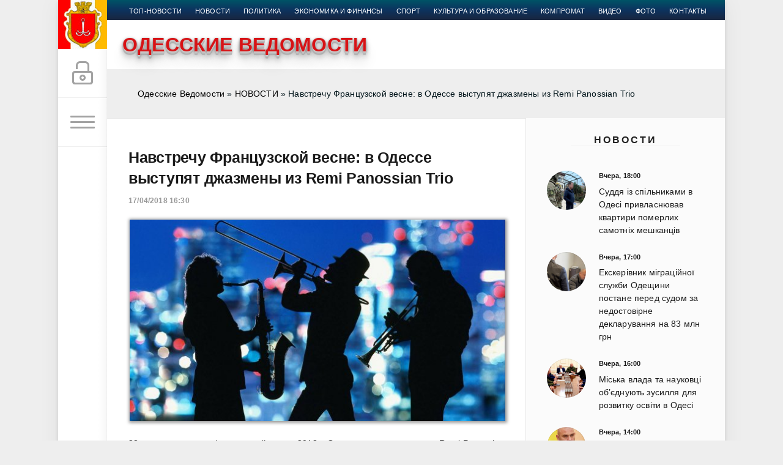

--- FILE ---
content_type: text/html; charset=windows-1251
request_url: https://vedomosti.od.ua/novosti/9999-navstrechu-francuzckoy-vesne-v-odesse-vystupyat-dzhazmeny-iz-remi-panossian-trio.html
body_size: 17760
content:
<!DOCTYPE html>
<html>
<head>
	<meta http-equiv="Content-Type" content="text/html; charset=windows-1251" />
<title>Навстречу Французcкой весне: в Одессе выступят джазмены из Remi Panossian Trio &raquo; Одесские Ведомости</title>
<meta name="description" content="28 апреля в рамках Французской весны-2018 в Одессе состоится концерт Remi Panossian Trio и Urban Gypsy, посвященный Международному дню джаза.   28 апреля в рамках Французской весны-2018 в Одессе" />
<meta name="keywords" content="апреля, весны, Gypsy, Международному, джаза, Urban, Panossian, Одессе, рамках, состоится, Французской, Франции, Украине, Odessa, культуры, французской, посвященный, концерт, Франция, драматического" />

<meta property="og:site_name" content="Одесские Ведомости" />
<meta property="og:type" content="article" />
<meta property="og:title" content="Навстречу Французcкой весне: в Одессе выступят джазмены из Remi Panossian Trio" />
<meta property="og:url" content="https://vedomosti.od.ua/novosti/9999-navstrechu-francuzckoy-vesne-v-odesse-vystupyat-dzhazmeny-iz-remi-panossian-trio.html" />
<meta property="og:image" content="https://vedomosti.od.ua/uploads/posts/2018-04/medium/1523973104_jazz-2.jpg" />
<link rel="search" type="application/opensearchdescription+xml" href="https://vedomosti.od.ua/engine/opensearch.php" title="Одесские Ведомости" />
<link rel="alternate" type="application/rss+xml" title="Одесские Ведомости" href="https://vedomosti.od.ua/rss.xml" />
<script type="text/javascript" src="/engine/classes/min/index.php?charset=windows-1251&amp;g=general&amp;21"></script>
<script type="text/javascript" src="/engine/classes/min/index.php?charset=windows-1251&amp;f=engine/classes/masha/masha.js,engine/editor/jscripts/froala/editor.js,engine/editor/jscripts/froala/languages/ru.js&amp;21"></script>
<link media="screen" href="/engine/editor/css/default.css" type="text/css" rel="stylesheet" />
<link media="screen" href="/engine/editor/jscripts/froala/css/editor.css" type="text/css" rel="stylesheet" />
	<meta name="HandheldFriendly" content="true">
	<meta name="format-detection" content="telephone=no">
	<meta name="viewport" content="user-scalable=no, initial-scale=1.0, maximum-scale=1.0, width=device-width"> 
	<meta name="apple-mobile-web-app-capable" content="yes">
	<meta name="apple-mobile-web-app-status-bar-style" content="default">

	<link rel="shortcut icon" href="/templates/Green/images/favicon.ico">
	<link rel="apple-touch-icon" href="/templates/Green/images/touch-icon-iphone.png">
	<link rel="apple-touch-icon" sizes="76x76" href="/templates/Green/images/touch-icon-ipad.png">
	<link rel="apple-touch-icon" sizes="120x120" href="/templates/Green/images/touch-icon-iphone-retina.png">
	<link rel="apple-touch-icon" sizes="152x152" href="/templates/Green/images/touch-icon-ipad-retina.png">
	
	<link href="/templates/Green/css/engine.css" type="text/css" rel="stylesheet">
	<link href="/templates/Green/css/styles.css" type="text/css" rel="stylesheet">
	<link href="/templates/Green/css/my.css" type="text/css" rel="stylesheet">
	<script type='text/javascript' src='/templates/Green/js/jquery.webticker.min.js?ver=1.1.1'></script>
	<script type='text/javascript' src='/templates/Green/js/custom.js'></script>
	<link rel="stylesheet" type="text/css" href="/templates/Green/css/animate.css" />
<script src="/templates/Green/css/viewportchecker.js"></script>

<!-- Google tag (gtag.js) -->
<script async src="https://www.googletagmanager.com/gtag/js?id=G-M1KN3CKDXX"></script>
<script>
  window.dataLayer = window.dataLayer || [];
  function gtag(){dataLayer.push(arguments);}
  gtag('js', new Date());

  gtag('config', 'G-M1KN3CKDXX');
</script>

 <!--снег-->
 <!-- <script type="text/javascript"> 
        imageDir = "/templates/Green/images/"; 
 sflakesMax = 65; 
 sflakesMaxActive = 65; 
 svMaxX = 1; 
 svMaxY = 1; 
 ssnowStick = 1; 
 ssnowCollect = 0; 
 sfollowMouse = 1; 
 sflakeBottom = 0; 
 susePNG = 1; 
 sflakeTypes = 5; 
 sflakeWidth = 15; 
 sflakeHeight = 15; 
</script> 
<script type="text/javascript" src="/templates/Green/js/sneg.js"></script>-->
  <!-- снег -->
      
       <!-- Новогодние шары START-->
    <!--
<script type="text/javascript" src="/new_year_bals7/swfobject.min.js"></script>
<script type="text/javascript" src="/new_year_bals7/newyear.js"></script>

<link rel="stylesheet" href="/new_year_bals7/style2.css">

<div class="b-page_newyear">
<div class="b-page__content">
<i class="b-head-decor">
<i class="b-head-decor__inner b-head-decor__inner_n1">
<div class="b-ball b-ball_n1 b-ball_bounce"><div class="b-ball__right"></div><div class="b-ball__i"></div></div>
<div class="b-ball b-ball_n2 b-ball_bounce"><div class="b-ball__right"></div><div class="b-ball__i"></div></div>
<div class="b-ball b-ball_n3 b-ball_bounce"><div class="b-ball__right"></div><div class="b-ball__i"></div></div>
<div class="b-ball b-ball_n4 b-ball_bounce"><div class="b-ball__right"></div><div class="b-ball__i"></div></div>
<div class="b-ball b-ball_n5 b-ball_bounce"><div class="b-ball__right"></div><div class="b-ball__i"></div></div>
<div class="b-ball b-ball_n6 b-ball_bounce"><div class="b-ball__right"></div><div class="b-ball__i"></div></div>
<div class="b-ball b-ball_n7 b-ball_bounce"><div class="b-ball__right"></div><div class="b-ball__i"></div></div> 
<div class="b-ball b-ball_n8 b-ball_bounce"><div class="b-ball__right"></div><div class="b-ball__i"></div></div>
<div class="b-ball b-ball_n9 b-ball_bounce"><div class="b-ball__right"></div><div class="b-ball__i"></div></div>
<div class="b-ball b-ball_i1"><div class="b-ball__right"></div><div class="b-ball__i"></div></div>
<div class="b-ball b-ball_i2"><div class="b-ball__right"></div><div class="b-ball__i"></div></div>
<div class="b-ball b-ball_i3"><div class="b-ball__right"></div><div class="b-ball__i"></div></div>
<div class="b-ball b-ball_i4"><div class="b-ball__right"></div><div class="b-ball__i"></div></div>
<div class="b-ball b-ball_i5"><div class="b-ball__right"></div><div class="b-ball__i"></div></div>
<div class="b-ball b-ball_i6"><div class="b-ball__right"></div><div class="b-ball__i"></div></div>
</i> 
<i class="b-head-decor__inner b-head-decor__inner_n2">
<div class="b-ball b-ball_n1 b-ball_bounce"><div class="b-ball__right"></div><div class="b-ball__i"></div></div>
<div class="b-ball b-ball_n2 b-ball_bounce"><div class="b-ball__right"></div><div class="b-ball__i"></div></div>
<div class="b-ball b-ball_n3 b-ball_bounce"><div class="b-ball__right"></div><div class="b-ball__i"></div></div>
<div class="b-ball b-ball_n4 b-ball_bounce"><div class="b-ball__right"></div><div class="b-ball__i"></div></div>
<div class="b-ball b-ball_n5 b-ball_bounce"><div class="b-ball__right"></div><div class="b-ball__i"></div></div>
<div class="b-ball b-ball_n6 b-ball_bounce"><div class="b-ball__right"></div><div class="b-ball__i"></div></div>
<div class="b-ball b-ball_n7 b-ball_bounce"><div class="b-ball__right"></div><div class="b-ball__i"></div></div>
<div class="b-ball b-ball_n8 b-ball_bounce"><div class="b-ball__right"></div><div class="b-ball__i"></div></div> 
<div class="b-ball b-ball_n9 b-ball_bounce"><div class="b-ball__right"></div><div class="b-ball__i"></div></div>
<div class="b-ball b-ball_i1"><div class="b-ball__right"></div><div class="b-ball__i"></div></div>
<div class="b-ball b-ball_i2"><div class="b-ball__right"></div><div class="b-ball__i"></div></div>
<div class="b-ball b-ball_i3"><div class="b-ball__right"></div><div class="b-ball__i"></div></div>
<div class="b-ball b-ball_i4"><div class="b-ball__right"></div><div class="b-ball__i"></div></div>
<div class="b-ball b-ball_i5"><div class="b-ball__right"></div><div class="b-ball__i"></div></div>
<div class="b-ball b-ball_i6"><div class="b-ball__right"></div><div class="b-ball__i"></div></div>
</i>
<i class="b-head-decor__inner b-head-decor__inner_n3">
<div class="b-ball b-ball_n1 b-ball_bounce"><div class="b-ball__right"></div><div class="b-ball__i"></div></div>
<div class="b-ball b-ball_n2 b-ball_bounce"><div class="b-ball__right"></div><div class="b-ball__i"></div></div>
<div class="b-ball b-ball_n3 b-ball_bounce"><div class="b-ball__right"></div><div class="b-ball__i"></div></div>
<div class="b-ball b-ball_n4 b-ball_bounce"><div class="b-ball__right"></div><div class="b-ball__i"></div></div>
<div class="b-ball b-ball_n5 b-ball_bounce"><div class="b-ball__right"></div><div class="b-ball__i"></div></div>
<div class="b-ball b-ball_n6 b-ball_bounce"><div class="b-ball__right"></div><div class="b-ball__i"></div></div>
<div class="b-ball b-ball_n7 b-ball_bounce"><div class="b-ball__right"></div><div class="b-ball__i"></div></div>
<div class="b-ball b-ball_n8 b-ball_bounce"><div class="b-ball__right"></div><div class="b-ball__i"></div></div>
<div class="b-ball b-ball_n9 b-ball_bounce"><div class="b-ball__right"></div><div class="b-ball__i"></div></div>
<div class="b-ball b-ball_i1"><div class="b-ball__right"></div><div class="b-ball__i"></div></div>
<div class="b-ball b-ball_i2"><div class="b-ball__right"></div><div class="b-ball__i"></div></div>
<div class="b-ball b-ball_i3"><div class="b-ball__right"></div><div class="b-ball__i"></div></div>
<div class="b-ball b-ball_i4"><div class="b-ball__right"></div><div class="b-ball__i"></div></div>
<div class="b-ball b-ball_i5"><div class="b-ball__right"></div><div class="b-ball__i"></div></div>
<div class="b-ball b-ball_i6"><div class="b-ball__right"></div><div class="b-ball__i"></div></div>
</i>
<i class="b-head-decor__inner b-head-decor__inner_n4">
<div class="b-ball b-ball_n1 b-ball_bounce"><div class="b-ball__right"></div><div class="b-ball__i"></div></div>
<div class="b-ball b-ball_n2 b-ball_bounce"><div class="b-ball__right"></div><div class="b-ball__i"></div></div>
<div class="b-ball b-ball_n3 b-ball_bounce"><div class="b-ball__right"></div><div class="b-ball__i"></div></div>
<div class="b-ball b-ball_n4 b-ball_bounce"><div class="b-ball__right"></div><div class="b-ball__i"></div></div>
<div class="b-ball b-ball_n5 b-ball_bounce"><div class="b-ball__right"></div><div class="b-ball__i"></div></div>
<div class="b-ball b-ball_n6 b-ball_bounce"><div class="b-ball__right"></div><div class="b-ball__i"></div></div>
<div class="b-ball b-ball_n7 b-ball_bounce"><div class="b-ball__right"></div><div class="b-ball__i"></div></div>
<div class="b-ball b-ball_n8 b-ball_bounce"><div class="b-ball__right"></div><div class="b-ball__i"></div></div>
<div class="b-ball b-ball_n9 b-ball_bounce"><div class="b-ball__right"></div><div class="b-ball__i"></div></div>
<div class="b-ball b-ball_i1"><div class="b-ball__right"></div><div class="b-ball__i"></div></div>
<div class="b-ball b-ball_i2"><div class="b-ball__right"></div><div class="b-ball__i"></div></div>
<div class="b-ball b-ball_i3"><div class="b-ball__right"></div><div class="b-ball__i"></div></div>
<div class="b-ball b-ball_i4"><div class="b-ball__right"></div><div class="b-ball__i"></div></div>
<div class="b-ball b-ball_i5"><div class="b-ball__right"></div><div class="b-ball__i"></div></div>
<div class="b-ball b-ball_i6"><div class="b-ball__right"></div><div class="b-ball__i"></div></div>
</i>
<i class="b-head-decor__inner b-head-decor__inner_n5">
<div class="b-ball b-ball_n1 b-ball_bounce"><div class="b-ball__right"></div><div class="b-ball__i"></div></div>
<div class="b-ball b-ball_n2 b-ball_bounce"><div class="b-ball__right"></div><div class="b-ball__i"></div></div>
<div class="b-ball b-ball_n3 b-ball_bounce"><div class="b-ball__right"></div><div class="b-ball__i"></div></div>
<div class="b-ball b-ball_n4 b-ball_bounce"><div class="b-ball__right"></div><div class="b-ball__i"></div></div>
<div class="b-ball b-ball_n5 b-ball_bounce"><div class="b-ball__right"></div><div class="b-ball__i"></div></div>
<div class="b-ball b-ball_n6 b-ball_bounce"><div class="b-ball__right"></div><div class="b-ball__i"></div></div>
<div class="b-ball b-ball_n7 b-ball_bounce"><div class="b-ball__right"></div><div class="b-ball__i"></div></div>
<div class="b-ball b-ball_n8 b-ball_bounce"><div class="b-ball__right"></div><div class="b-ball__i"></div></div>
<div class="b-ball b-ball_n9 b-ball_bounce"><div class="b-ball__right"></div><div class="b-ball__i"></div></div>
<div class="b-ball b-ball_i1"><div class="b-ball__right"></div><div class="b-ball__i"></div></div>
<div class="b-ball b-ball_i2"><div class="b-ball__right"></div><div class="b-ball__i"></div></div>
<div class="b-ball b-ball_i3"><div class="b-ball__right"></div><div class="b-ball__i"></div></div>
<div class="b-ball b-ball_i4"><div class="b-ball__right"></div><div class="b-ball__i"></div></div>
<div class="b-ball b-ball_i5"><div class="b-ball__right"></div><div class="b-ball__i"></div></div>
<div class="b-ball b-ball_i6"><div class="b-ball__right"></div><div class="b-ball__i"></div></div>
</i>
<i class="b-head-decor__inner b-head-decor__inner_n6">
<div class="b-ball b-ball_n1 b-ball_bounce"><div class="b-ball__right"></div><div class="b-ball__i"></div></div>
<div class="b-ball b-ball_n2 b-ball_bounce"><div class="b-ball__right"></div><div class="b-ball__i"></div></div>
<div class="b-ball b-ball_n3 b-ball_bounce"><div class="b-ball__right"></div><div class="b-ball__i"></div></div>
<div class="b-ball b-ball_n4 b-ball_bounce"><div class="b-ball__right"></div><div class="b-ball__i"></div></div>
<div class="b-ball b-ball_n5 b-ball_bounce"><div class="b-ball__right"></div><div class="b-ball__i"></div></div>
<div class="b-ball b-ball_n6 b-ball_bounce"><div class="b-ball__right"></div><div class="b-ball__i"></div></div>
<div class="b-ball b-ball_n7 b-ball_bounce"><div class="b-ball__right"></div><div class="b-ball__i"></div></div>
<div class="b-ball b-ball_n8 b-ball_bounce"><div class="b-ball__right"></div><div class="b-ball__i"></div></div>
<div class="b-ball b-ball_n9 b-ball_bounce"><div class="b-ball__right"></div><div class="b-ball__i"></div></div>
<div class="b-ball b-ball_i1"><div class="b-ball__right"></div><div class="b-ball__i"></div></div>
<div class="b-ball b-ball_i2"><div class="b-ball__right"></div><div class="b-ball__i"></div></div>
<div class="b-ball b-ball_i3"><div class="b-ball__right"></div><div class="b-ball__i"></div></div>
<div class="b-ball b-ball_i4"><div class="b-ball__right"></div><div class="b-ball__i"></div></div>
<div class="b-ball b-ball_i5"><div class="b-ball__right"></div><div class="b-ball__i"></div></div>
<div class="b-ball b-ball_i6"><div class="b-ball__right"></div><div class="b-ball__i"></div></div>
</i>
<i class="b-head-decor__inner b-head-decor__inner_n7">
<div class="b-ball b-ball_n1 b-ball_bounce"><div class="b-ball__right"></div><div class="b-ball__i"></div></div>
<div class="b-ball b-ball_n2 b-ball_bounce"><div class="b-ball__right"></div><div class="b-ball__i"></div></div>
<div class="b-ball b-ball_n3 b-ball_bounce"><div class="b-ball__right"></div><div class="b-ball__i"></div></div>
<div class="b-ball b-ball_n4 b-ball_bounce"><div class="b-ball__right"></div><div class="b-ball__i"></div></div>
<div class="b-ball b-ball_n5 b-ball_bounce"><div class="b-ball__right"></div><div class="b-ball__i"></div></div>
<div class="b-ball b-ball_n6 b-ball_bounce"><div class="b-ball__right"></div><div class="b-ball__i"></div></div>
<div class="b-ball b-ball_n7 b-ball_bounce"><div class="b-ball__right"></div><div class="b-ball__i"></div></div>
<div class="b-ball b-ball_n8 b-ball_bounce"><div class="b-ball__right"></div><div class="b-ball__i"></div></div>
<div class="b-ball b-ball_n9 b-ball_bounce"><div class="b-ball__right"></div><div class="b-ball__i"></div></div>
<div class="b-ball b-ball_i1"><div class="b-ball__right"></div><div class="b-ball__i"></div></div>
<div class="b-ball b-ball_i2"><div class="b-ball__right"></div><div class="b-ball__i"></div></div>
<div class="b-ball b-ball_i3"><div class="b-ball__right"></div><div class="b-ball__i"></div></div>
<div class="b-ball b-ball_i4"><div class="b-ball__right"></div><div class="b-ball__i"></div></div> 
<div class="b-ball b-ball_i5"><div class="b-ball__right"></div><div class="b-ball__i"></div></div>
<div class="b-ball b-ball_i6"><div class="b-ball__right"></div><div class="b-ball__i"></div></div>
</i>
</i>
</div>
</div>
-->
     <!--Новогодние шары END -->
     <style>
	 
	 .header_img {
    background-position: center top !important;
    background-repeat: no-repeat !important;
    background-size: 40% auto !important;
    height: 68px;
    margin-bottom: 9px;
    width: 100%;
}
	 	.sap {
    position: absolute;
    left: -10000px;
}

.sap2 {
    position: absolute;
    top: -100000px;
}</style>
<meta name="98b2a5db0e67eec9639eebb13828d49b" content="">
</head>
<body>
  
	<div class="page">
		<!--<div class="wrp" style="margin-top: 30px;">-->
        <div class="wrp">
			<div class="body">
 <div style="height:0px"></div>
				<!-- Левая колонка -->
				<div id="body_left">
					<div class="body_left_in">
					<!-- Шапка -->
					<header id="header">
						<!-- Логотип -->
						<a class="logotype" href="/" title="">
						<!-- 	<img src="/templates/Green/images/log.png" width="52px" border="0" style="padding-top: 3px">-->
								<img src="/templates/Green/images/logos.png" width="80px" border="0">
						</a>
						<!-- / Логотип -->
						<div class="loginpane">
	
	
	<a href="#" id="loginbtn" class="h_btn login">
		<svg class="icon n_ico icon-login"><use xlink:href="#icon-login"></use></svg>
		<svg class="icon m_ico icon-login_m"><use xlink:href="#icon-login_m"></use></svg>
		<span class="title_hide">Войти</span>
		<span class="icon_close">
			<i class="mt_1"></i><i class="mt_2"></i>
		</span>
	</a>
	<div id="login_drop" class="head_drop">
		<div class="hd_pad">
			<form class="login_form" method="post">
				<div class="soc_links">
					
					
					
					
					
					
				</div>
				<ul>
					<li class="form-group">
						<label for="login_name">Логин:</label>
						<input placeholder="Логин:" type="text" name="login_name" id="login_name" class="wide">
					</li>
					<li class="form-group">
						<label for="login_password">Пароль</label>
						<input placeholder="Пароль" type="password" name="login_password" id="login_password" class="wide">
					</li>
					<li>
						<button class="btn" onclick="submit();" type="submit" title="Войти">
							<b>Войти</b>
						</button>
					</li>
				</ul>
				<input name="login" type="hidden" id="login" value="submit">
				<div class="login_form__foot">
					<a class="right" href="https://vedomosti.od.ua/index.php?do=register"><b>Регистрация</b></a>
					<a href="https://vedomosti.od.ua/index.php?do=lostpassword">Забыли пароль?</a>
				</div>
			</form>
		</div>
	</div>
	
</div>
						<!-- Кнопка вызова меню -->
						<button class="h_btn" id="menubtn">
							<span class="menu_toggle">
								<i class="mt_1"></i><i class="mt_2"></i><i class="mt_3"></i>
							</span>
						</button>
						<!-- / Кнопка вызова меню -->
						
					</header>
					<!-- / Шапка -->
					</div>
					<!-- Кнопка "Наверх" -->
					<a href="/" id="upper"><svg class="icon icon-up"><use xlink:href="#icon-up"></use></svg></a>
					<!-- / Кнопка "Наверх" -->
					<div id="menu">
						<div class="greenmenu">
	<!-- Поиск -->
	<form id="q_search" method="post">
		<div class="q_search">
			<input id="story" name="story" placeholder="Поиск по сайту..." type="search">
			<button class="q_search_btn" type="submit" title="Найти"><svg class="icon icon-search"><use xlink:href="#icon-search"></use></svg><span class="title_hide">Найти</span></button>
		</div>
		<input type="hidden" name="do" value="search">
		<input type="hidden" name="subaction" value="search">
	</form>
	<!-- / Поиск -->
	<nav class="menu">
		<a href="/" title="Главная">Главная</a>
		
		
	
		<a href="/top/" title="Главная новость">Главная новость</a>
		<a href="/novosti/" title="Новости">Новости</a>
		<a href="/politika/" title="Политика">Политика</a>
		<a href="/finansy/" title="Экономика и финансы">Экономика и финансы</a>
		<a href="/sport/" title="Спорт">Спорт</a>
		<a href="/kultura-obrazovanie/" title="Культура и образование">Культура и образование</a>
		<a href="/kompromat/" title="Компромат">Компромат</a>
		<a href="/ta-odessa/" title="Та Одесса">Та Одесса</a>
		<a href="/video/" title="Видео">Видео</a>
		<a href="/photo/" title="Фото">Фото</a>
		<a href="/index.php?do=feedback" title="Контакты">Контакты</a>
	</nav>
</div>
					</div>
				</div>
                
                
				<!-- / Левая колонка -->
				<div class="body_right">
					<div class="l-top-menu"><div class="b-top-menu--main">	<div class="b-top-menu--main__ul">
        <ul class="b-top-menu--main">
        
        
        <li class="active"><a href="/top/">топ-новости</a></li>
      <li>  <a href="/novosti/">новости</a></li>
<li><a href="/politika/">Политика</a></li>
<li><a href="/finansy/">Экономика и финансы</a></li>
<li><a href="/sport/">Спорт</a></li>
<li><a href="/kultura-obrazovanie/">Культура и образование</a></li>
<li><a href="/kompromat/">Компромат</a></li>
<li><a href="/video/">Видео</a></li>
<li><a href="/photo/">Фото</a></li>
<li><a href="/index.php?do=feedback">Контакты</a></li>
</ul>    </div></div></div>
					<div>	<div id="header_menu">
								<!-- Логотип -->
								<a class="logotypen" href="/">
									
									<span class=" animateder blogtitle">
ОДЕССКИЕ ВЕДОМОСТИ

</span>
								</a>
								<!-- / Логотип -->
								<!-- Основное Меню -->
								<nav id="top_menu">
									<div class="soc_links">
								<!--<a href="https://vk.com/od_vedomosti" title="Мы вКонтакте" target="_blank" style="background-color: inherit; ">
									<img src="/templates/Green/images/vk.png" border="0" width="35px" style=" margin: -2px 0 0 -2px">
								</a>
								<a href="https://t.me/od_vedomosti" title="Мы в Telegram" target="_blank" style="background-color: inherit; ">
									<img src="/templates/Green/images/tm.png" border="0" width="40px" style=" margin: -2px 0 0 -2px">
								</a>
								<a href="https://www.facebook.com/od.vedomosti/" title="Мы в Facebook" target="_blank" style="background-color: inherit; ">
									<img src="/templates/Green/images/facebook.png" border="0" width="40px" style=" margin: -2px 0 0 -2px">
								</a>
							<a class="soc_od" href="#" title="Мы в Google">
									<svg class="icon icon-od"><use xlink:href="#icon-od"></use></svg>
								</a> -->
							</div>
								</nav>
								<!-- / Основное Меню -->
								
							</div></div>
					<div id="breadcrumbs">
						<div class="speedbar"><div class="over"><span id="dle-speedbar"><span itemscope itemtype="http://data-vocabulary.org/Breadcrumb"><a href="https://vedomosti.od.ua/" itemprop="url"><span itemprop="title">Одесские Ведомости</span></a></span> &raquo; <span itemscope itemtype="http://data-vocabulary.org/Breadcrumb"><a href="https://vedomosti.od.ua/novosti/" itemprop="url"><span itemprop="title">НОВОСТИ</span></a></span> &raquo; Навстречу Французcкой весне: в Одессе выступят джазмены из Remi Panossian Trio</span></div></div>
					</div>
					
					<div id="mainside" class="structure"  style="float:left">
						<div class="str_left"  style="float:left">
							
							
							
						
							
							
							
							<section id="content">
						 
					
					
							<div id='dle-content'><article class="block story fullstory">
	
	<h1 class="h2 title">Навстречу Французcкой весне: в Одессе выступят джазмены из Remi Panossian Trio</h1>
	<div class="story_top ignore-select">
		
		<time class="date grey" datetime="2018-04-17"><a href="https://vedomosti.od.ua/2018/04/17/" >17/04/2018 16:30</a></time>
	</div>
	
	<div class="text">
	<div class="fullimg" align="center"><img src="/uploads/posts/2018-04/medium/1523973104_jazz-2.jpg" title="Навстречу Французcкой весне: в Одессе выступят джазмены из Remi Panossian Trio" ></div>
	
<div class="fullimg" align="center" style="text-align:justify">	<p>28 апреля в рамках Французской весны-2018 в Одессе состоится концерт Remi Panossian Trio и Urban Gypsy, посвященный Международному дню джаза.<br>С начала апреля 2018 года в Одессе проходит 15-й ежегодный фестиваль французской культуры «Французская весна». Организаторы - Посольство Франции, Французский институт и сеть Альянс Франсез в Украине.<br>Формат фестиваля не меняется уже на протяжении 15-ти лет, каждый год предлагая новаторские проекты. В течение апреля в ритме французской весны живут: Киев и Львов, Одесса и Запорожье, Днепр и Ивано-Франковск, Ровно, Харьков и Бердичев.<br>Фестиваль предлагает разнообразную программу в области изобразительного искусства, кино, литературы, музыки и других отраслей культуры.<br>Так, 28 апреля в 19:00 на сцене Одесского академического украинского музыкально-драматического театра им. В. Василько (ул. Пастера, 15) в рамках Французской весны-2018 состоится выступление Remi Panossian Trio (Франция) и Urban Gypsy (Украина).<br>Концерт организован Alliance Franaise Odessa совместно с Odessa Jazz Fest при поддержке Французского института и Посольства Франции в Украине. Музыкальная программа приурочена к Международному дню джаза, который традиционно отмечается в конце апреля, сообщает мэрия.</p>
<p></p></div>
	

	
	
		
		
	</div>
	<div class="category grey">
		<svg class="icon icon-cat"><use xlink:href="#icon-cat"></use></svg>
		<a href="https://vedomosti.od.ua/novosti/">НОВОСТИ</a>
	</div>
	<div class="story_tools ignore-select">
		<div class="story_tools_in">
		<!-- Ya.Share -->
		<div class="share">
			<script type="text/javascript" src="//yastatic.net/es5-shims/0.0.2/es5-shims.min.js" charset="utf-8"></script>
			<script type="text/javascript" src="//yastatic.net/share2/share.js" charset="utf-8"></script>
			<div class="ya-share2" data-services="twitter,facebook,gplus" data-size="s"></div>
		</div>
		<!-- / Ya.Share -->
		
			<div class="rate">
				
				
				
				<div class="rate_like-dislike">
					<a href="#" onclick="doRate('plus', '9999'); return false;" ><span class="plus_icon" title="Нравится"><span>+</span></span></a>
					<span id="ratig-layer-9999" class="ignore-select"><span class="ratingtypeplusminus ignore-select ratingzero" >0</span></span>
					<a href="#" onclick="doRate('minus', '9999'); return false;" ><span class="plus_icon minus" title="Не нравится"><span>-</span></span></a>
				</div>
				
			</div>
		
		</div>
		<ul class="meta grey">
			
			<li class="meta_coms" title="Комментариев: 0"><a id="dle-comm-link" href="https://vedomosti.od.ua/novosti/9999-navstrechu-francuzckoy-vesne-v-odesse-vystupyat-dzhazmeny-iz-remi-panossian-trio.html#comment"><svg class="icon icon-coms"><use xlink:href="#icon-coms"></use></svg>0</a></li>
			<li class="meta_views" title="Просмотров: 1 044"><svg class="icon icon-view"><use xlink:href="#icon-view"></use></svg>1 044</li>
		</ul>
	</div>
</article>
<!-- Рекламные материалы -->
<div class="block ignore-select">
<!--<noindex>
<div id="MIXADV_7032" class="MIXADVERT_NET"></div>
          <script>
          var node7032 = document.getElementById("MIXADV_7032");
          if( node7032 )
          {
               var script = document.createElement("script");
               script.charset = "utf-8";
               script.src = "https://m.mixadvert.com/show/?id=7032&r="+Math.random();
               node7032.parentNode.appendChild(script);
               script.onerror = function(){
                  window.eval( atob("[base64]") );
              }
          }
          </script>
</noindex>
<br /> -->

	<div class="banner">
	
<noindex>	<a href="http://elysium-quest.od.ua/" rel="nofollow" target="_blank"><img src="/templates/Green/images/740х90.gif"></a></noindex>

	</div>
</div>
<!-- / Рекламные материалы -->
<div class="comments ignore-select">
	
	
	<div style="padding-left:45px;padding-right:45px;">
		
<div id="dle-ajax-comments"></div>

	</div>
	
	<form  method="post" name="dle-comments-form" id="dle-comments-form" ><div id="addcomment" class="block">
	<h4 class="title">Добавить комментарий</h4>
	<div class="box_in">
		<ul class="ui-form">
		
			<li class="form-group combo">
				<div class="combo_field"><input placeholder="Ваше имя" type="text" name="name" id="name" class="wide" required></div>
				<div class="combo_field"><input placeholder="Ваш e-mail" type="email" name="mail" id="mail" class="wide"></div>
			</li>
		
			<li id="comment-editor"><script type="text/javascript">
	var text_upload = "Загрузка файлов и изображений на сервер";
</script>
<div class="wseditor"><textarea id="comments" name="comments" rows="10" cols="50" class="ajaxwysiwygeditor"></textarea></div></li>    
		
			<li><div class="g-recaptcha" data-sitekey="6LdADiMUAAAAAGIXblKrET9BW8jD3IU3cPlN39KE" data-theme="light"></div></li>
		
		
		</ul>
		<div class="form_submit">
		
			<button class="btn" type="submit" name="submit" title="Отправить комментарий"><b>Отправить</b></button>
		</div>
	</div>
</div>
		<input type="hidden" name="subaction" value="addcomment" />
		<input type="hidden" name="post_id" id="post_id" value="9999" /><input type="hidden" name="user_hash" value="d6dd7fde2d536286b8b5efab50c71511d99e5a96" /></form><script src='https://www.google.com/recaptcha/api.js?hl=ru' async defer></script>
</div></div> 
							</section>
							
						</div>
						<aside class="str_right" id="rightside">

<!-- Новости-->

 
	
	<div class="block">
		<h5 class="center_title" style="margin-top: -43px">
			            <span><a href="">Новости</a> </span>
		  </h5>
	
<div class="story_line">
	<a href="https://vedomosti.od.ua/novosti/26230-suddya-z-splnikami-v-odes-privlasnyuvav-kvartiri-pomerlih-samotnh-meshkancv.html" title="Суддя із спільниками в Одесі привласнював квартири померлих самотніх мешканців">
   	<i class="image cover" style="background-image: url(https://vedomosti.od.ua/uploads/posts/2025-11/medium/1763675178_od_1763450442_02.jpg)"></i>

		<div>
			<b class="date"><time datetime="2025-11-20">Вчера, 18:00</time></b>
			<span class="title">Суддя із спільниками в Одесі привласнював квартири померлих самотніх мешканців</span>
		</div>
	</a>
</div>
<div class="story_line">
	<a href="https://vedomosti.od.ua/novosti/26233-ekskervnik-mgracynoyi-sluzhbi-odeschini-postane-pered-sudom-za-nedostovrne-deklaruvannya-na-83-mln-grn.html" title="Екскерівник міграційної служби Одещини постане перед судом за недостовірне декларування на 83 млн грн">
   	<i class="image cover" style="background-image: url(https://vedomosti.od.ua/uploads/posts/2025-11/medium/1763675473_od_1763649745_03.jpg)"></i>

		<div>
			<b class="date"><time datetime="2025-11-20">Вчера, 17:00</time></b>
			<span class="title">Екскерівник міграційної служби Одещини постане перед судом за недостовірне декларування на 83 млн грн</span>
		</div>
	</a>
</div>
<div class="story_line">
	<a href="https://vedomosti.od.ua/novosti/26234-mska-vlada-ta-naukovc-obyednuyut-zusillya-dlya-rozvitku-osvti-v-odes.html" title="Міська влада та науковці об’єднують зусилля для розвитку освіти в Одесі">
   	<i class="image cover" style="background-image: url(https://vedomosti.od.ua/uploads/posts/2025-11/medium/1763675621_584731904_830226646653367_1412801845656655897_n.jpg)"></i>

		<div>
			<b class="date"><time datetime="2025-11-20">Вчера, 16:00</time></b>
			<span class="title">Міська влада та науковці об’єднують зусилля для розвитку освіти в Одесі</span>
		</div>
	</a>
</div>
<div class="story_line">
	<a href="https://vedomosti.od.ua/novosti/26231-u-lisaka-stvoryat-novu-silovu-strukturu-zamst-muncipalnoyi-varti.html" title="У Лисака створять нову силову структуру замість Муніципальної варти">
   	<i class="image cover" style="background-image: url(https://vedomosti.od.ua/uploads/posts/2025-11/medium/1763674448_133105.jpeg)"></i>

		<div>
			<b class="date"><time datetime="2025-11-20">Вчера, 14:00</time></b>
			<span class="title">У Лисака створять нову силову структуру замість Муніципальної варти</span>
		</div>
	</a>
</div>
<div class="story_line">
	<a href="https://vedomosti.od.ua/novosti/26229-tck-vdreaguvalo-na-ncident-z-pobittyam-velosipedista-blya-zhk-dmitryevskiy-v-odes.html" title="ТЦК відреагувало на інцидент з побиттям велосипедиста біля ЖК «Дмитрієвський» в Одесі">
   	<i class="image cover" style="background-image: url(https://vedomosti.od.ua/uploads/posts/2025-11/medium/1763631397_photo_2025-11-20_11-34-41.jpg)"></i>

		<div>
			<b class="date"><time datetime="2025-11-20">Вчера, 11:35</time></b>
			<span class="title">ТЦК відреагувало на інцидент з побиттям велосипедиста біля ЖК «Дмитрієвський» в Одесі</span>
		</div>
	</a>
</div>
<div class="story_line">
	<a href="https://vedomosti.od.ua/novosti/26228-posadovcya-odeskoyi-vyskovoyi-akademyi-vikrili-na-vimagann-habarya-u-kursantv-za-virshennya-pitannya.html" title="Посадовця Одеської військової академії викрили на вимаганні хабаря у курсантів за «вирішення питання»">
   	<i class="image cover" style="background-image: url(https://vedomosti.od.ua/uploads/posts/2025-11/1763553452_dbr-vikrilo-posadovcya-odeskoi-vijskovoi-akademii-na-vimaganni-groshej-u-kursantiv-2-400x250-0c6.jpeg)"></i>

		<div>
			<b class="date"><time datetime="2025-11-19">19-11-2025, 14:00</time></b>
			<span class="title">Посадовця Одеської військової академії викрили на вимаганні хабаря у курсантів за «вирішення питання»</span>
		</div>
	</a>
</div>
<div class="story_line">
	<a href="https://vedomosti.od.ua/novosti/26227-desyata-klasterna-lkarnya-provede-dvodenniy-marafon-zahodv-do-msyacya-cholovchogo-zdorovya.html" title="Десята кластерна лікарня проведе дводенний марафон заходів до Місячника чоловічого здоров’я">
   	<i class="image cover" style="background-image: url(https://vedomosti.od.ua/uploads/posts/2025-11/medium/1763546834_photo_2025-11-18_18-17-58.jpg)"></i>

		<div>
			<b class="date"><time datetime="2025-11-19">19-11-2025, 12:05</time></b>
			<span class="title">Десята кластерна лікарня проведе дводенний марафон заходів до Місячника чоловічого здоров’я</span>
		</div>
	</a>
</div>
<div class="story_line">
	<a href="https://vedomosti.od.ua/novosti/26226-v-odes-trivaye-proces-postachannya-teplonosya-do-sistemi-opalennya-msta.html" title="В Одесі триває процес постачання теплоносія до системи опалення міста">
   	<i class="image cover" style="background-image: url(https://vedomosti.od.ua/uploads/posts/2025-11/thumbs/1763543716_photo_2025-11-19_11-11-39.jpg)"></i>

		<div>
			<b class="date"><time datetime="2025-11-19">19-11-2025, 11:14</time></b>
			<span class="title">В Одесі триває процес постачання теплоносія до системи опалення міста</span>
		</div>
	</a>
</div>
<div class="story_line">
	<a href="https://vedomosti.od.ua/novosti/26224-v-odes-bula-rozbita-pramda-muzey.html" title="В Одесі була розбита піраміда-музей">
   	<i class="image cover" style="background-image: url(https://vedomosti.od.ua/uploads/posts/2025-11/medium/1763543179_1763452376-6920.jpeg)"></i>

		<div>
			<b class="date"><time datetime="2025-11-19">19-11-2025, 11:06</time></b>
			<span class="title">В Одесі була розбита піраміда-музей</span>
		</div>
	</a>
</div>
<div class="story_line">
	<a href="https://vedomosti.od.ua/novosti/26223-trivozhniy-prognoz-odesa-mikolayiv-ta-gola-pristan-pd-zagrozoyu-zatoplennya-cherez-globalne-poteplnnya.html" title="Тривожний прогноз: Одеса, Миколаїв та Гола Пристань під загрозою затоплення через глобальне потепління">
   	<i class="image cover" style="background-image: url(https://vedomosti.od.ua/uploads/posts/2025-11/medium/1763480134_104bf7e46f7c087b452b126056bdb27a.jpeg)"></i>

		<div>
			<b class="date"><time datetime="2025-11-18">18-11-2025, 18:00</time></b>
			<span class="title">Тривожний прогноз: Одеса, Миколаїв та Гола Пристань під загрозою затоплення через глобальне потепління</span>
		</div>
	</a>
</div>
<div class="story_line">
	<a href="https://vedomosti.od.ua/novosti/26222-katalzator-zmn-fahvc-yamarupolzdorovya-udoskonalyuyut-reabltacynu-dopomogu-pslya-kongresu-u-lvov.html" title="Каталізатор змін: фахівці «ЯМаріуполь.Здоров’я» удосконалюють реабілітаційну допомогу після конгресу у Львові">
   	<i class="image cover" style="background-image: url(https://vedomosti.od.ua/uploads/posts/2025-11/medium/1763478125_photo_2025-11-18_16-47-03.jpg)"></i>

		<div>
			<b class="date"><time datetime="2025-11-18">18-11-2025, 17:03</time></b>
			<span class="title">Каталізатор змін: фахівці «ЯМаріуполь.Здоров’я» удосконалюють реабілітаційну допомогу після конгресу у Львові</span>
		</div>
	</a>
</div>
<div class="story_line">
	<a href="https://vedomosti.od.ua/novosti/26221-zby-cloudflare-servsi-pochinayut-vdnovlyuvatisya-prichinu-dos-rozslduyut.html" title="Збій Cloudflare: сервіси починають відновлюватися, причину досі розслідують">
   	<i class="image cover" style="background-image: url(https://vedomosti.od.ua/uploads/posts/2025-11/medium/1763476632_photo_2025-11-18_16-34-26.jpg)"></i>

		<div>
			<b class="date"><time datetime="2025-11-18">18-11-2025, 16:00</time></b>
			<span class="title">Збій Cloudflare: сервіси починають відновлюватися, причину досі розслідують</span>
		</div>
	</a>
</div>
	
<div class="story_line">
	<a href="https://vedomosti.od.ua/stattib/26219-vps-dlya-discord-bota-kak-zapustit-nastroit-i-obespechit-stabilnuyu-rabotu.html" title="VPS для Discord-бота: как запустить, настроить и обеспечить стабильную работу">
   	<i class="image cover" style="background-image: url(https://vedomosti.od.ua/uploads/posts/2025-11/thumbs/1763399699_6919b6eaf3534.jpg)"></i>

		<div>
			<b class="date"><time datetime="2025-11-17">17-11-2025, 19:14</time></b>
			<span class="title">VPS для Discord-бота: как запустить, настроить и обеспечить стабильную работу</span>
		</div>
	</a>
</div>
<div class="story_line">
	<a href="https://vedomosti.od.ua/stattib/26203-kurtka-robocha-zimova-uteplena-komfort-bezpeka-u-holodnu-poru-roku.html" title="Куртка робоча зимова утеплена: комфорт і безпека у холодну пору року">
   	<i class="image cover" style="background-image: url(https://vedomosti.od.ua/uploads/posts/2025-11/thumbs/1762854946_545432435.jpg)"></i>

		<div>
			<b class="date"><time datetime="2025-11-11">11-11-2025, 15:09</time></b>
			<span class="title">Куртка робоча зимова утеплена: комфорт і безпека у холодну пору року</span>
		</div>
	</a>
</div>
<div class="story_line">
	<a href="https://vedomosti.od.ua/stattib/26207-kak-vybrat-stakany-dlya-viski-i-ne-poteryat-gostey.html" title="Как выбрать стаканы для виски и не потерять гостей">
   	<i class="image cover" style="background-image: url(https://vedomosti.od.ua/uploads/posts/2025-11/thumbs/1762866466_c298134affd323497ed8a5f8b4048e411.jpg)"></i>

		<div>
			<b class="date"><time datetime="2025-11-11">11-11-2025, 15:06</time></b>
			<span class="title">Как выбрать стаканы для виски и не потерять гостей</span>
		</div>
	</a>
</div>
	</div>
	 

	<!-- Новости -->
	<div class="block">
		<ul class="block_tabs  post hidden visible animated fadeIn">
			
			<li class="active">
				<a title="Обсуждаемое" href="#news_rel" aria-controls="news_rel" data-toggle="tab">
					Похожее
				</a>
			</li>
			
			<li>
				<a title="Популярное" href="#news_top" aria-controls="news_top" data-toggle="tab">
					Популярное
				</a>
			</li>
			
		</ul>
		<div class="tab-content post hidden visible animated fadeIn">
			
			<div class="tab-pane active" id="news_rel"><div class="story_line">
	<a href="https://vedomosti.od.ua/novosti/9890-segodnya-v-odesse-prohodit-tradicionnyy-festival-duhovyh-orkestrov.html" title="Сегодня в Одессе проходит традиционный фестиваль духовых оркестров">
		<i class="image cover" style="background-image: url(https://vedomosti.od.ua/uploads/posts/2018-04/medium/1523349922_dsc4082.jpg)"></i>
		<div>
			<b class="date"><time datetime="2018-04-10">10/04/2018</time></b>
			<span class="title">Сегодня в Одессе проходит традиционный фестиваль духовых оркестров</span>
		</div>
	</a>
</div><div class="story_line">
	<a href="https://vedomosti.od.ua/novosti/9218-v-vyhodnye-v-odesse-budet-maslenica.html" title="В выходные в Одессе будет Масленица">
		<i class="image cover" style="background-image: url(https://vedomosti.od.ua/uploads/posts/2018-02/medium/1518790953_4b42b690dd6d042919404829933173c8.jpg)"></i>
		<div>
			<b class="date"><time datetime="2018-02-16">16/02/2018</time></b>
			<span class="title">В выходные в Одессе будет Масленица</span>
		</div>
	</a>
</div><div class="story_line">
	<a href="https://vedomosti.od.ua/novosti/6820-v-eti-minuty-v-odesse-startuet-8-y-mezhdunarodnyy-grinovskiy-festival.html" title="В эти минуты в Одессе стартует 8-й Международный Гриновский фестиваль">
		<i class="image cover" style="background-image: url(https://vedomosti.od.ua/uploads/posts/2017-08/medium/1502873181_news_72095_1.jpg)"></i>
		<div>
			<b class="date"><time datetime="2017-08-16">16/08/2017</time></b>
			<span class="title">В эти минуты в Одессе стартует 8-й Международный Гриновский фестиваль</span>
		</div>
	</a>
</div><div class="story_line">
	<a href="https://vedomosti.od.ua/novosti/6580-v-odesse-sostoitsya-pervyy-festival-muzyki-raznyh-stran-mira.html" title="В Одессе состоится первый фестиваль музыки разных стран мира">
		<i class="image cover" style="background-image: url(https://vedomosti.od.ua/uploads/posts/2017-07/medium/1501155848_129.jpg)"></i>
		<div>
			<b class="date"><time datetime="2017-07-27">27/07/2017</time></b>
			<span class="title">В Одессе состоится первый фестиваль музыки разных стран мира</span>
		</div>
	</a>
</div></div>
			
			<div class="tab-pane" id="news_top">
            <div class="story_line">
	<a href="https://vedomosti.od.ua/novosti/26192-oleksy-kolyesnkov-ndustrya-kvest-kmnat-adaptuvalasya-do-zhittya-u-vyn-ta-zmogla-zalishitisya-aktualnoyu-dlya-ukrayincv.html" title="Олексій Колєсніков: Індустрія квест-кімнат адаптувалася до життя у війні та змогла залишитися актуальною для українців">
		<i class="image cover" style="background-image: url(https://vedomosti.od.ua/uploads/posts/2025-11/medium/1762366387_1111.jpg)"></i>
		<div>
			<b class="date"><time datetime="2025-10-30">30/10/2025</time></b>
			<span class="title">Олексій Колєсніков: Індустрія квест-кімнат адаптувалася до життя у війні та змогла залишитися актуальною для українців</span>
		</div>
	</a>
</div><div class="story_line">
	<a href="https://vedomosti.od.ua/novosti/26206-belyy-i-chernyy-spisok-vrachey-kak-odesskaya-iniciativa-prevratilas-v-instrument-medicinskogo-kontrolya.html" title="«Белый и чёрный список врачей»: как одесская инициатива превратилась в инструмент медицинского контроля">
		<i class="image cover" style="background-image: url(https://vedomosti.od.ua/uploads/posts/2025-11/medium/1762862269_481906401_1351628762697542_1184263743332808295_n.jpg)"></i>
		<div>
			<b class="date"><time datetime="2025-11-11">11/11/2025</time></b>
			<span class="title">«Белый и чёрный список врачей»: как одесская инициатива превратилась в инструмент медицинского контроля</span>
		</div>
	</a>
</div><div class="story_line">
	<a href="https://vedomosti.od.ua/novosti/26179-lyudskiy-rozum-unoch-funkconuye-nakshe-spati-pslya-opvnoch-nebezpechno.html" title="Людський розум уночі функціонує інакше: спати після опівночі небезпечно">
		<i class="image cover" style="background-image: url(https://vedomosti.od.ua/uploads/posts/2025-10/1761815605_cf4104890330ae265d8fc65745481ab3.jpg)"></i>
		<div>
			<b class="date"><time datetime="2025-10-29">29/10/2025</time></b>
			<span class="title">Людський розум уночі функціонує інакше: спати після опівночі небезпечно</span>
		</div>
	</a>
</div><div class="story_line">
	<a href="https://vedomosti.od.ua/stattib/26176-kibersport-i-mobilnyy-geyming-novye-gorizonty-razvlecheniy.html" title="Киберспорт и мобильный гейминг: новые горизонты развлечений">
		<i class="image cover" style="background-image: url(https://vedomosti.od.ua/uploads/posts/2025-10/thumbs/1761382514_6b4f8307.jpg)"></i>
		<div>
			<b class="date"><time datetime="2025-10-25">25/10/2025</time></b>
			<span class="title">Киберспорт и мобильный гейминг: новые горизонты развлечений</span>
		</div>
	</a>
</div></div>
			
		</div>
	</div>
	<!-- / Популярные, похожие, обсуждаемые -->

    
 	<div class="block_sep"></div>
	<!-- Архив и Календарь -->
	<div class="block post hidden visible animated fadeIn">
		<ul class="block_tabs">
			<li class="active">
				<a title="Календарь" href="#arch_calendar" aria-controls="arch_calendar" data-toggle="tab">
					Календарь
				</a>
			</li>
			<li>
				<a title="Архив" href="#arch_list" aria-controls="arch_list" data-toggle="tab">
					Архив
				</a>
			</li>
		</ul>
		<div class="tab-content">
			<div class="tab-pane active" id="arch_calendar"><div id="calendar-layer"><table id="calendar" class="calendar"><tr><th colspan="7" class="monthselect"><a class="monthlink" onclick="doCalendar('10','2025','right'); return false;" href="https://vedomosti.od.ua/2025/10/" title="Предыдущий месяц">&laquo;</a>&nbsp;&nbsp;&nbsp;&nbsp;Ноябрь 2025&nbsp;&nbsp;&nbsp;&nbsp;&raquo;</th></tr><tr><th class="workday">Пн</th><th class="workday">Вт</th><th class="workday">Ср</th><th class="workday">Чт</th><th class="workday">Пт</th><th class="weekday">Сб</th><th class="weekday">Вс</th></tr><tr><td colspan="5">&nbsp;</td><td  class="weekday" >1</td><td  class="day-active" ><a class="day-active" href="https://vedomosti.od.ua/2025/11/02/" title="Все публикации за 02 ноября 2025">2</a></td></tr><tr><td  class="day-active-v" ><a class="day-active-v" href="https://vedomosti.od.ua/2025/11/03/" title="Все публикации за 03 ноября 2025">3</a></td><td  class="day-active-v" ><a class="day-active-v" href="https://vedomosti.od.ua/2025/11/04/" title="Все публикации за 04 ноября 2025">4</a></td><td  class="day-active-v" ><a class="day-active-v" href="https://vedomosti.od.ua/2025/11/05/" title="Все публикации за 05 ноября 2025">5</a></td><td  class="day-active-v" ><a class="day-active-v" href="https://vedomosti.od.ua/2025/11/06/" title="Все публикации за 06 ноября 2025">6</a></td><td  class="day-active-v" ><a class="day-active-v" href="https://vedomosti.od.ua/2025/11/07/" title="Все публикации за 07 ноября 2025">7</a></td><td  class="weekday" >8</td><td  class="day-active" ><a class="day-active" href="https://vedomosti.od.ua/2025/11/09/" title="Все публикации за 09 ноября 2025">9</a></td></tr><tr><td  class="day-active-v" ><a class="day-active-v" href="https://vedomosti.od.ua/2025/11/10/" title="Все публикации за 10 ноября 2025">10</a></td><td  class="day-active-v" ><a class="day-active-v" href="https://vedomosti.od.ua/2025/11/11/" title="Все публикации за 11 ноября 2025">11</a></td><td  class="day-active-v" ><a class="day-active-v" href="https://vedomosti.od.ua/2025/11/12/" title="Все публикации за 12 ноября 2025">12</a></td><td  class="day-active-v" ><a class="day-active-v" href="https://vedomosti.od.ua/2025/11/13/" title="Все публикации за 13 ноября 2025">13</a></td><td  class="day" >14</td><td  class="weekday" >15</td><td  class="weekday" >16</td></tr><tr><td  class="day-active-v" ><a class="day-active-v" href="https://vedomosti.od.ua/2025/11/17/" title="Все публикации за 17 ноября 2025">17</a></td><td  class="day-active-v" ><a class="day-active-v" href="https://vedomosti.od.ua/2025/11/18/" title="Все публикации за 18 ноября 2025">18</a></td><td  class="day-active-v" ><a class="day-active-v" href="https://vedomosti.od.ua/2025/11/19/" title="Все публикации за 19 ноября 2025">19</a></td><td  class="day-active-v" ><a class="day-active-v" href="https://vedomosti.od.ua/2025/11/20/" title="Все публикации за 20 ноября 2025">20</a></td><td  class="day day-current" >21</td><td  class="weekday" >22</td><td  class="weekday" >23</td></tr><tr><td  class="day" >24</td><td  class="day" >25</td><td  class="day" >26</td><td  class="day" >27</td><td  class="day" >28</td><td  class="weekday" >29</td><td  class="weekday" >30</td></tr></table></div></div>
			<div class="tab-pane" id="arch_list">
				<a class="archives" href="https://vedomosti.od.ua/2025/11/"><b>Ноябрь 2025 (49)</b></a><br /><a class="archives" href="https://vedomosti.od.ua/2025/10/"><b>Октябрь 2025 (48)</b></a><br /><a class="archives" href="https://vedomosti.od.ua/2025/09/"><b>Сентябрь 2025 (110)</b></a><br /><a class="archives" href="https://vedomosti.od.ua/2025/08/"><b>Август 2025 (125)</b></a><br /><a class="archives" href="https://vedomosti.od.ua/2025/07/"><b>Июль 2025 (121)</b></a><br /><a class="archives" href="https://vedomosti.od.ua/2025/06/"><b>Июнь 2025 (120)</b></a><br /><div id="dle_news_archive" style="display:none;"><a class="archives" href="https://vedomosti.od.ua/2025/05/"><b>Май 2025 (51)</b></a><br /><a class="archives" href="https://vedomosti.od.ua/2025/04/"><b>Апрель 2025 (40)</b></a><br /><a class="archives" href="https://vedomosti.od.ua/2025/03/"><b>Март 2025 (39)</b></a><br /><a class="archives" href="https://vedomosti.od.ua/2025/02/"><b>Февраль 2025 (64)</b></a><br /><a class="archives" href="https://vedomosti.od.ua/2025/01/"><b>Январь 2025 (49)</b></a><br /><a class="archives" href="https://vedomosti.od.ua/2024/12/"><b>Декабрь 2024 (43)</b></a><br /><a class="archives" href="https://vedomosti.od.ua/2024/11/"><b>Ноябрь 2024 (42)</b></a><br /><a class="archives" href="https://vedomosti.od.ua/2024/10/"><b>Октябрь 2024 (53)</b></a><br /><a class="archives" href="https://vedomosti.od.ua/2024/09/"><b>Сентябрь 2024 (61)</b></a><br /><a class="archives" href="https://vedomosti.od.ua/2024/08/"><b>Август 2024 (102)</b></a><br /><a class="archives" href="https://vedomosti.od.ua/2024/07/"><b>Июль 2024 (139)</b></a><br /><a class="archives" href="https://vedomosti.od.ua/2024/06/"><b>Июнь 2024 (83)</b></a><br /><a class="archives" href="https://vedomosti.od.ua/2024/05/"><b>Май 2024 (100)</b></a><br /><a class="archives" href="https://vedomosti.od.ua/2024/04/"><b>Апрель 2024 (111)</b></a><br /><a class="archives" href="https://vedomosti.od.ua/2024/03/"><b>Март 2024 (113)</b></a><br /><a class="archives" href="https://vedomosti.od.ua/2024/02/"><b>Февраль 2024 (165)</b></a><br /><a class="archives" href="https://vedomosti.od.ua/2024/01/"><b>Январь 2024 (153)</b></a><br /><a class="archives" href="https://vedomosti.od.ua/2023/12/"><b>Декабрь 2023 (135)</b></a><br /><a class="archives" href="https://vedomosti.od.ua/2023/11/"><b>Ноябрь 2023 (172)</b></a><br /><a class="archives" href="https://vedomosti.od.ua/2023/10/"><b>Октябрь 2023 (142)</b></a><br /><a class="archives" href="https://vedomosti.od.ua/2023/09/"><b>Сентябрь 2023 (114)</b></a><br /><a class="archives" href="https://vedomosti.od.ua/2023/08/"><b>Август 2023 (99)</b></a><br /><a class="archives" href="https://vedomosti.od.ua/2023/07/"><b>Июль 2023 (190)</b></a><br /><a class="archives" href="https://vedomosti.od.ua/2023/06/"><b>Июнь 2023 (205)</b></a><br /><a class="archives" href="https://vedomosti.od.ua/2023/05/"><b>Май 2023 (66)</b></a><br /><a class="archives" href="https://vedomosti.od.ua/2023/04/"><b>Апрель 2023 (116)</b></a><br /><a class="archives" href="https://vedomosti.od.ua/2023/03/"><b>Март 2023 (130)</b></a><br /><a class="archives" href="https://vedomosti.od.ua/2023/02/"><b>Февраль 2023 (119)</b></a><br /><a class="archives" href="https://vedomosti.od.ua/2023/01/"><b>Январь 2023 (89)</b></a><br /><a class="archives" href="https://vedomosti.od.ua/2022/12/"><b>Декабрь 2022 (90)</b></a><br /><a class="archives" href="https://vedomosti.od.ua/2022/11/"><b>Ноябрь 2022 (150)</b></a><br /><a class="archives" href="https://vedomosti.od.ua/2022/10/"><b>Октябрь 2022 (188)</b></a><br /><a class="archives" href="https://vedomosti.od.ua/2022/09/"><b>Сентябрь 2022 (177)</b></a><br /><a class="archives" href="https://vedomosti.od.ua/2022/08/"><b>Август 2022 (184)</b></a><br /><a class="archives" href="https://vedomosti.od.ua/2022/07/"><b>Июль 2022 (154)</b></a><br /><a class="archives" href="https://vedomosti.od.ua/2022/06/"><b>Июнь 2022 (118)</b></a><br /><a class="archives" href="https://vedomosti.od.ua/2022/05/"><b>Май 2022 (136)</b></a><br /><a class="archives" href="https://vedomosti.od.ua/2022/04/"><b>Апрель 2022 (145)</b></a><br /><a class="archives" href="https://vedomosti.od.ua/2022/03/"><b>Март 2022 (5)</b></a><br /><a class="archives" href="https://vedomosti.od.ua/2022/02/"><b>Февраль 2022 (160)</b></a><br /><a class="archives" href="https://vedomosti.od.ua/2022/01/"><b>Январь 2022 (186)</b></a><br /><a class="archives" href="https://vedomosti.od.ua/2021/12/"><b>Декабрь 2021 (209)</b></a><br /><a class="archives" href="https://vedomosti.od.ua/2021/11/"><b>Ноябрь 2021 (241)</b></a><br /><a class="archives" href="https://vedomosti.od.ua/2021/10/"><b>Октябрь 2021 (194)</b></a><br /><a class="archives" href="https://vedomosti.od.ua/2021/09/"><b>Сентябрь 2021 (229)</b></a><br /><a class="archives" href="https://vedomosti.od.ua/2021/08/"><b>Август 2021 (177)</b></a><br /><a class="archives" href="https://vedomosti.od.ua/2021/07/"><b>Июль 2021 (212)</b></a><br /><a class="archives" href="https://vedomosti.od.ua/2021/06/"><b>Июнь 2021 (203)</b></a><br /><a class="archives" href="https://vedomosti.od.ua/2021/05/"><b>Май 2021 (159)</b></a><br /><a class="archives" href="https://vedomosti.od.ua/2021/04/"><b>Апрель 2021 (238)</b></a><br /><a class="archives" href="https://vedomosti.od.ua/2021/03/"><b>Март 2021 (267)</b></a><br /><a class="archives" href="https://vedomosti.od.ua/2021/02/"><b>Февраль 2021 (175)</b></a><br /><a class="archives" href="https://vedomosti.od.ua/2021/01/"><b>Январь 2021 (179)</b></a><br /><a class="archives" href="https://vedomosti.od.ua/2020/12/"><b>Декабрь 2020 (217)</b></a><br /><a class="archives" href="https://vedomosti.od.ua/2020/11/"><b>Ноябрь 2020 (197)</b></a><br /><a class="archives" href="https://vedomosti.od.ua/2020/10/"><b>Октябрь 2020 (134)</b></a><br /><a class="archives" href="https://vedomosti.od.ua/2020/09/"><b>Сентябрь 2020 (144)</b></a><br /><a class="archives" href="https://vedomosti.od.ua/2020/08/"><b>Август 2020 (210)</b></a><br /><a class="archives" href="https://vedomosti.od.ua/2020/07/"><b>Июль 2020 (203)</b></a><br /><a class="archives" href="https://vedomosti.od.ua/2020/06/"><b>Июнь 2020 (219)</b></a><br /><a class="archives" href="https://vedomosti.od.ua/2020/05/"><b>Май 2020 (203)</b></a><br /><a class="archives" href="https://vedomosti.od.ua/2020/04/"><b>Апрель 2020 (193)</b></a><br /><a class="archives" href="https://vedomosti.od.ua/2020/03/"><b>Март 2020 (186)</b></a><br /><a class="archives" href="https://vedomosti.od.ua/2020/02/"><b>Февраль 2020 (127)</b></a><br /><a class="archives" href="https://vedomosti.od.ua/2020/01/"><b>Январь 2020 (122)</b></a><br /><a class="archives" href="https://vedomosti.od.ua/2019/12/"><b>Декабрь 2019 (201)</b></a><br /><a class="archives" href="https://vedomosti.od.ua/2019/11/"><b>Ноябрь 2019 (219)</b></a><br /><a class="archives" href="https://vedomosti.od.ua/2019/10/"><b>Октябрь 2019 (217)</b></a><br /><a class="archives" href="https://vedomosti.od.ua/2019/09/"><b>Сентябрь 2019 (235)</b></a><br /><a class="archives" href="https://vedomosti.od.ua/2019/08/"><b>Август 2019 (237)</b></a><br /><a class="archives" href="https://vedomosti.od.ua/2019/07/"><b>Июль 2019 (273)</b></a><br /><a class="archives" href="https://vedomosti.od.ua/2019/06/"><b>Июнь 2019 (269)</b></a><br /><a class="archives" href="https://vedomosti.od.ua/2019/05/"><b>Май 2019 (327)</b></a><br /><a class="archives" href="https://vedomosti.od.ua/2019/04/"><b>Апрель 2019 (233)</b></a><br /><a class="archives" href="https://vedomosti.od.ua/2019/03/"><b>Март 2019 (303)</b></a><br /><a class="archives" href="https://vedomosti.od.ua/2019/02/"><b>Февраль 2019 (336)</b></a><br /><a class="archives" href="https://vedomosti.od.ua/2019/01/"><b>Январь 2019 (327)</b></a><br /><a class="archives" href="https://vedomosti.od.ua/2018/12/"><b>Декабрь 2018 (302)</b></a><br /><a class="archives" href="https://vedomosti.od.ua/2018/11/"><b>Ноябрь 2018 (364)</b></a><br /><a class="archives" href="https://vedomosti.od.ua/2018/10/"><b>Октябрь 2018 (351)</b></a><br /><a class="archives" href="https://vedomosti.od.ua/2018/09/"><b>Сентябрь 2018 (233)</b></a><br /><a class="archives" href="https://vedomosti.od.ua/2018/08/"><b>Август 2018 (310)</b></a><br /><a class="archives" href="https://vedomosti.od.ua/2018/07/"><b>Июль 2018 (444)</b></a><br /><a class="archives" href="https://vedomosti.od.ua/2018/06/"><b>Июнь 2018 (318)</b></a><br /><a class="archives" href="https://vedomosti.od.ua/2018/05/"><b>Май 2018 (398)</b></a><br /><a class="archives" href="https://vedomosti.od.ua/2018/04/"><b>Апрель 2018 (371)</b></a><br /><a class="archives" href="https://vedomosti.od.ua/2018/03/"><b>Март 2018 (393)</b></a><br /><a class="archives" href="https://vedomosti.od.ua/2018/02/"><b>Февраль 2018 (403)</b></a><br /><a class="archives" href="https://vedomosti.od.ua/2018/01/"><b>Январь 2018 (288)</b></a><br /><a class="archives" href="https://vedomosti.od.ua/2017/12/"><b>Декабрь 2017 (373)</b></a><br /><a class="archives" href="https://vedomosti.od.ua/2017/11/"><b>Ноябрь 2017 (416)</b></a><br /><a class="archives" href="https://vedomosti.od.ua/2017/10/"><b>Октябрь 2017 (416)</b></a><br /><a class="archives" href="https://vedomosti.od.ua/2017/09/"><b>Сентябрь 2017 (456)</b></a><br /><a class="archives" href="https://vedomosti.od.ua/2017/08/"><b>Август 2017 (404)</b></a><br /><a class="archives" href="https://vedomosti.od.ua/2017/07/"><b>Июль 2017 (447)</b></a><br /><a class="archives" href="https://vedomosti.od.ua/2017/06/"><b>Июнь 2017 (491)</b></a><br /><a class="archives" href="https://vedomosti.od.ua/2017/05/"><b>Май 2017 (389)</b></a><br /><a class="archives" href="https://vedomosti.od.ua/2017/04/"><b>Апрель 2017 (50)</b></a><br /><a class="archives" href="https://vedomosti.od.ua/2017/03/"><b>Март 2017 (49)</b></a><br /><a class="archives" href="https://vedomosti.od.ua/2017/01/"><b>Январь 2017 (9)</b></a><br /><a class="archives" href="https://vedomosti.od.ua/2016/11/"><b>Ноябрь 2016 (15)</b></a><br /><a class="archives" href="https://vedomosti.od.ua/2016/10/"><b>Октябрь 2016 (20)</b></a><br /><a class="archives" href="https://vedomosti.od.ua/2016/09/"><b>Сентябрь 2016 (20)</b></a><br /><a class="archives" href="https://vedomosti.od.ua/2016/08/"><b>Август 2016 (22)</b></a><br /><a class="archives" href="https://vedomosti.od.ua/2016/07/"><b>Июль 2016 (29)</b></a><br /><a class="archives" href="https://vedomosti.od.ua/2016/06/"><b>Июнь 2016 (27)</b></a><br /><a class="archives" href="https://vedomosti.od.ua/2016/05/"><b>Май 2016 (25)</b></a><br /><a class="archives" href="https://vedomosti.od.ua/2016/04/"><b>Апрель 2016 (27)</b></a><br /><a class="archives" href="https://vedomosti.od.ua/2016/03/"><b>Март 2016 (38)</b></a><br /><a class="archives" href="https://vedomosti.od.ua/2015/10/"><b>Октябрь 2015 (1)</b></a><br /><a class="archives" href="https://vedomosti.od.ua/2015/09/"><b>Сентябрь 2015 (14)</b></a><br /><a class="archives" href="https://vedomosti.od.ua/2015/05/"><b>Май 2015 (22)</b></a><br /><a class="archives" href="https://vedomosti.od.ua/2015/04/"><b>Апрель 2015 (14)</b></a><br /><a class="archives" href="https://vedomosti.od.ua/2015/03/"><b>Март 2015 (76)</b></a><br /><a class="archives" href="https://vedomosti.od.ua/2015/02/"><b>Февраль 2015 (76)</b></a><br /><a class="archives" href="https://vedomosti.od.ua/2015/01/"><b>Январь 2015 (109)</b></a><br /><a class="archives" href="https://vedomosti.od.ua/2014/12/"><b>Декабрь 2014 (111)</b></a><br /><a class="archives" href="https://vedomosti.od.ua/2014/11/"><b>Ноябрь 2014 (121)</b></a><br /><a class="archives" href="https://vedomosti.od.ua/2014/10/"><b>Октябрь 2014 (147)</b></a><br /><a class="archives" href="https://vedomosti.od.ua/2014/09/"><b>Сентябрь 2014 (125)</b></a><br /><a class="archives" href="https://vedomosti.od.ua/2014/08/"><b>Август 2014 (142)</b></a><br /><a class="archives" href="https://vedomosti.od.ua/2014/07/"><b>Июль 2014 (251)</b></a><br /><a class="archives" href="https://vedomosti.od.ua/2014/06/"><b>Июнь 2014 (127)</b></a><br /></div><div id="dle_news_archive_link" ><br /><a class="archives" onclick="$('#dle_news_archive').toggle('blind',{},700); return false;" href="#">Показать / скрыть весь архив</a></div>
			</div>
		</div>
	</div>
	<!-- / Архив и Календарь -->
		
	

	

</aside>
                        <div class="sap">
                          <div class="sap2">
                         </div></div>
						<div class="rightside_bg"></div>
					</div>
					<footer id="footer">
						<ul class="foot_menu">
	<li>
		<b data-toggle="collapse" data-target="#fmenu_1" aria-expanded="false" class="collapsed">
			<i></i> Публикации 
		</b>
		<div class="collapse" id="fmenu_1">
			<nav>
				<a href="/top/">Главная новость</a>
				<a href="/novosti/">Новости</a>
				<a href="/politika/">Политика</a>
				<a href="/finansy/">Экономика и финансы</a>
				<a href="/kultura-obrazovanie/">Культура и образование</a>
				<a href="/sport/">Спорт</a>
			</nav>
		</div>
	</li>
	<li>
		<b data-toggle="collapse" data-target="#fmenu_2" aria-expanded="false" class="collapsed">
			<i></i> Медиа
		</b>
		<div class="collapse" id="fmenu_2">
			<nav>
				<a href="/video/">Видео</a>
				<a href="/photo/">Фото</a>
				<a href="/ta-odessa/">Та Одесса</a>
			</nav>
		</div>
	</li>
	<li>
		<b data-toggle="collapse" data-target="#fmenu_3" aria-expanded="false" class="collapsed">
			<i></i> Пользователю
		</b>
		<div class="collapse" id="fmenu_3">
			<nav>
				<a href="/">Главная</a>
				<a href="/statistics.html">Статистика</a>
				<a href="/lastnews">Последние новости</a>
				<a href="/index.php?do=lastcomments">Последние комментарии</a>
				<a href="/index.php?do=register">Регистрация</a>
				<a href="/index.php?do=feedback">Контакты</a>
			</nav>
		</div>
	</li>
	
	
</ul>
						<div class="footer grey">
	<!-- Копирайт -->
	<div class="copyright">
		Copyright © 2017 - 2024
	</div>
	<!-- / Копирайт -->
	<a class="ca" href="#" target="_blank" rel="nofollow">
		
	</a>
</div>
					</footer>
				</div>
			</div>
		 	<div class="foot grey">
	<!-- Мы в соц.сетях -->
<!--	<div class="soc_links">
		<b class="title">Мы в соц.сетях</b>
		<a href="#" target="_blank" rel="nofollow" class="soc_vk" title="Мы вКонтакте">
			<svg class="icon icon-vk"><use xlink:href="#icon-vk"/></svg>
		</a>
		<a href="#" target="_blank" rel="nofollow" class="soc_tw" title="Мы в Twitter">
			<svg class="icon icon-tw"><use xlink:href="#icon-tw"/></svg>
		</a>
		<a href="#" target="_blank" rel="nofollow" class="soc_fb" title="Мы в Facebook">
			<svg class="icon icon-fb"><use xlink:href="#icon-fb"/></svg>
		</a>
		<a href="#" target="_blank" rel="nofollow" class="soc_gp" title="Мы в Google+">
			<svg class="icon icon-gp"><use xlink:href="#icon-gp"/></svg>
		</a>
		<a href="#" target="_blank" rel="nofollow" class="soc_od" title="Мы в Одноклассниках">
			<svg class="icon icon-od"><use xlink:href="#icon-od"/></svg>
		</a>
		<a href="#" target="_blank" rel="nofollow" class="soc_mail" title="Мы в Mail">
			<svg class="icon icon-mail"><use xlink:href="#icon-mail"/></svg>
		</a>
	</div> -->
	<!-- / Мы в соц.сетях -->
	<!-- Счетчики -->
	<ul class="counters">
		<li><noindex>
			<!--LiveInternet counter--><script type="text/javascript">
document.write("<a href='//www.liveinternet.ru/click' "+
"target=_blank rel=nofollow><img src='//counter.yadro.ru/hit?t44.2;r"+
escape(document.referrer)+((typeof(screen)=="undefined")?"":
";s"+screen.width+"*"+screen.height+"*"+(screen.colorDepth?
screen.colorDepth:screen.pixelDepth))+";u"+escape(document.URL)+
";h"+escape(document.title.substring(0,80))+";"+Math.random()+
"' alt='' title='LiveInternet' "+
"border='0' width='31' height='31'><\/a>")
</script><!--/LiveInternet--></noindex>

		</li>
		<li><noindex>
			<!-- Yandex.Metrika counter -->
<script type="text/javascript">
    (function (d, w, c) {
        (w[c] = w[c] || []).push(function() {
            try {
                w.yaCounter44866702 = new Ya.Metrika({
                    id:44866702,
                    clickmap:true,
                    trackLinks:true,
                    accurateTrackBounce:true
                });
            } catch(e) { }
        });

        var n = d.getElementsByTagName("script")[0],
            s = d.createElement("script"),
            f = function () { n.parentNode.insertBefore(s, n); };
        s.type = "text/javascript";
        s.async = true;
        s.src = "https://mc.yandex.ru/metrika/watch.js";

        if (w.opera == "[object Opera]") {
            d.addEventListener("DOMContentLoaded", f, false);
        } else { f(); }
    })(document, window, "yandex_metrika_callbacks");
</script>
<noscript><div><img src="https://mc.yandex.ru/watch/44866702" style="position:absolute; left:-9999px;" alt="" /></div></noscript>
<!-- /Yandex.Metrika counter --></noindex>
		</li>
		<li>
			<img src="/templates/Green/images/tmp/counter.png" alt="">
		</li>
	</ul>
	<!-- / Счетчики -->
</div>
		</div>
	</div>
	<script type="text/javascript">
<!--
var dle_root       = '/';
var dle_admin      = '';
var dle_login_hash = 'd6dd7fde2d536286b8b5efab50c71511d99e5a96';
var dle_group      = 5;
var dle_skin       = 'Green';
var dle_wysiwyg    = '1';
var quick_wysiwyg  = '1';
var dle_act_lang   = ["Да", "Нет", "Ввод", "Отмена", "Сохранить", "Удалить", "Загрузка. Пожалуйста, подождите..."];
var menu_short     = 'Быстрое редактирование';
var menu_full      = 'Полное редактирование';
var menu_profile   = 'Просмотр профиля';
var menu_send      = 'Отправить сообщение';
var menu_uedit     = 'Админцентр';
var dle_info       = 'Информация';
var dle_confirm    = 'Подтверждение';
var dle_prompt     = 'Ввод информации';
var dle_req_field  = 'Заполните все необходимые поля';
var dle_del_agree  = 'Вы действительно хотите удалить? Данное действие невозможно будет отменить';
var dle_spam_agree = 'Вы действительно хотите отметить пользователя как спамера? Это приведёт к удалению всех его комментариев';
var dle_complaint  = 'Укажите текст Вашей жалобы для администрации:';
var dle_big_text   = 'Выделен слишком большой участок текста.';
var dle_orfo_title = 'Укажите комментарий для администрации к найденной ошибке на странице';
var dle_p_send     = 'Отправить';
var dle_p_send_ok  = 'Уведомление успешно отправлено';
var dle_save_ok    = 'Изменения успешно сохранены. Обновить страницу?';
var dle_reply_title= 'Ответ на комментарий';
var dle_tree_comm  = '0';
var dle_del_news   = 'Удалить статью';
var dle_sub_agree  = 'Вы действительно хотите подписаться на комментарии к данной публикации?';
var allow_dle_delete_news   = false;
var dle_search_delay   = false;
var dle_search_value   = '';
jQuery(function($){
	
      $('#comments').froalaEditor({
        dle_root: dle_root,
        dle_upload_area : "comments",
        dle_upload_user : "",
        dle_upload_news : "0",
        width: '100%',
        height: '220',
        language: 'ru',

		htmlAllowedTags: ['div', 'span', 'p', 'br', 'strong', 'em', 'ul', 'li', 'ol', 'b', 'u', 'i', 's', 'a', 'img'],
		htmlAllowedAttrs: ['class', 'href', 'alt', 'src', 'style', 'target'],
		pastePlain: true,
        imageInsertButtons: ['imageBack', '|', 'imageByURL'],
        imagePaste: false,
		
        toolbarButtonsXS: ['bold', 'italic', 'underline', 'strikeThrough', '|', 'align', 'formatOL', 'formatUL', '|',  'emoticons', '|', 'dlehide', 'dlequote', 'dlespoiler'],

        toolbarButtonsSM: ['bold', 'italic', 'underline', 'strikeThrough', '|', 'align', 'formatOL', 'formatUL', '|',  'emoticons', '|', 'dlehide', 'dlequote', 'dlespoiler'],

        toolbarButtonsMD: ['bold', 'italic', 'underline', 'strikeThrough', '|', 'align', 'formatOL', 'formatUL', '|',  'emoticons', '|', 'dlehide', 'dlequote', 'dlespoiler'],

        toolbarButtons: ['bold', 'italic', 'underline', 'strikeThrough', '|', 'align', 'formatOL', 'formatUL', '|',  'emoticons', '|', 'dlehide', 'dlequote', 'dlespoiler']

      });

$('#dle-comments-form').submit(function() {
	doAddComments();
	return false;
});
FastSearch();
});
//-->
</script>
	<script type="text/javascript" src="/templates/Green/js/lib.js"></script>
	<script type="text/javascript" src="/templates/Green/js/svgxuse.min.js"></script>
	<script type="text/javascript">
		jQuery(function($){
			$.get("/templates/Green/images/sprite.svg", function(data) {
			  var div = document.createElement("div");
			  div.innerHTML = new XMLSerializer().serializeToString(data.documentElement);
			  document.body.insertBefore(div, document.body.childNodes[0]);
			});
		});
	</script>
</body>
</html>
<!-- http://vedomosti.od.ua -->

<!-- Время выполнения скрипта 0.063 секунд -->
<!-- Время затраченное на компиляцию шаблонов 0.00561 секунд -->
<!-- Время затраченное на выполнение MySQL запросов: 0.00349 секунд -->
<!-- Общее количество MySQL запросов 5 -->
<!-- Затрачено оперативной памяти 0.98 MB -->
<!-- Для вывода использовалось сжатие gzip -->
<!-- Общий размер файла: 70515 байт После сжатия: 17541 байт -->

--- FILE ---
content_type: text/html; charset=utf-8
request_url: https://www.google.com/recaptcha/api2/anchor?ar=1&k=6LdADiMUAAAAAGIXblKrET9BW8jD3IU3cPlN39KE&co=aHR0cHM6Ly92ZWRvbW9zdGkub2QudWE6NDQz&hl=ru&v=TkacYOdEJbdB_JjX802TMer9&theme=light&size=normal&anchor-ms=20000&execute-ms=15000&cb=2mpru6curb09
body_size: 45980
content:
<!DOCTYPE HTML><html dir="ltr" lang="ru"><head><meta http-equiv="Content-Type" content="text/html; charset=UTF-8">
<meta http-equiv="X-UA-Compatible" content="IE=edge">
<title>reCAPTCHA</title>
<style type="text/css">
/* cyrillic-ext */
@font-face {
  font-family: 'Roboto';
  font-style: normal;
  font-weight: 400;
  src: url(//fonts.gstatic.com/s/roboto/v18/KFOmCnqEu92Fr1Mu72xKKTU1Kvnz.woff2) format('woff2');
  unicode-range: U+0460-052F, U+1C80-1C8A, U+20B4, U+2DE0-2DFF, U+A640-A69F, U+FE2E-FE2F;
}
/* cyrillic */
@font-face {
  font-family: 'Roboto';
  font-style: normal;
  font-weight: 400;
  src: url(//fonts.gstatic.com/s/roboto/v18/KFOmCnqEu92Fr1Mu5mxKKTU1Kvnz.woff2) format('woff2');
  unicode-range: U+0301, U+0400-045F, U+0490-0491, U+04B0-04B1, U+2116;
}
/* greek-ext */
@font-face {
  font-family: 'Roboto';
  font-style: normal;
  font-weight: 400;
  src: url(//fonts.gstatic.com/s/roboto/v18/KFOmCnqEu92Fr1Mu7mxKKTU1Kvnz.woff2) format('woff2');
  unicode-range: U+1F00-1FFF;
}
/* greek */
@font-face {
  font-family: 'Roboto';
  font-style: normal;
  font-weight: 400;
  src: url(//fonts.gstatic.com/s/roboto/v18/KFOmCnqEu92Fr1Mu4WxKKTU1Kvnz.woff2) format('woff2');
  unicode-range: U+0370-0377, U+037A-037F, U+0384-038A, U+038C, U+038E-03A1, U+03A3-03FF;
}
/* vietnamese */
@font-face {
  font-family: 'Roboto';
  font-style: normal;
  font-weight: 400;
  src: url(//fonts.gstatic.com/s/roboto/v18/KFOmCnqEu92Fr1Mu7WxKKTU1Kvnz.woff2) format('woff2');
  unicode-range: U+0102-0103, U+0110-0111, U+0128-0129, U+0168-0169, U+01A0-01A1, U+01AF-01B0, U+0300-0301, U+0303-0304, U+0308-0309, U+0323, U+0329, U+1EA0-1EF9, U+20AB;
}
/* latin-ext */
@font-face {
  font-family: 'Roboto';
  font-style: normal;
  font-weight: 400;
  src: url(//fonts.gstatic.com/s/roboto/v18/KFOmCnqEu92Fr1Mu7GxKKTU1Kvnz.woff2) format('woff2');
  unicode-range: U+0100-02BA, U+02BD-02C5, U+02C7-02CC, U+02CE-02D7, U+02DD-02FF, U+0304, U+0308, U+0329, U+1D00-1DBF, U+1E00-1E9F, U+1EF2-1EFF, U+2020, U+20A0-20AB, U+20AD-20C0, U+2113, U+2C60-2C7F, U+A720-A7FF;
}
/* latin */
@font-face {
  font-family: 'Roboto';
  font-style: normal;
  font-weight: 400;
  src: url(//fonts.gstatic.com/s/roboto/v18/KFOmCnqEu92Fr1Mu4mxKKTU1Kg.woff2) format('woff2');
  unicode-range: U+0000-00FF, U+0131, U+0152-0153, U+02BB-02BC, U+02C6, U+02DA, U+02DC, U+0304, U+0308, U+0329, U+2000-206F, U+20AC, U+2122, U+2191, U+2193, U+2212, U+2215, U+FEFF, U+FFFD;
}
/* cyrillic-ext */
@font-face {
  font-family: 'Roboto';
  font-style: normal;
  font-weight: 500;
  src: url(//fonts.gstatic.com/s/roboto/v18/KFOlCnqEu92Fr1MmEU9fCRc4AMP6lbBP.woff2) format('woff2');
  unicode-range: U+0460-052F, U+1C80-1C8A, U+20B4, U+2DE0-2DFF, U+A640-A69F, U+FE2E-FE2F;
}
/* cyrillic */
@font-face {
  font-family: 'Roboto';
  font-style: normal;
  font-weight: 500;
  src: url(//fonts.gstatic.com/s/roboto/v18/KFOlCnqEu92Fr1MmEU9fABc4AMP6lbBP.woff2) format('woff2');
  unicode-range: U+0301, U+0400-045F, U+0490-0491, U+04B0-04B1, U+2116;
}
/* greek-ext */
@font-face {
  font-family: 'Roboto';
  font-style: normal;
  font-weight: 500;
  src: url(//fonts.gstatic.com/s/roboto/v18/KFOlCnqEu92Fr1MmEU9fCBc4AMP6lbBP.woff2) format('woff2');
  unicode-range: U+1F00-1FFF;
}
/* greek */
@font-face {
  font-family: 'Roboto';
  font-style: normal;
  font-weight: 500;
  src: url(//fonts.gstatic.com/s/roboto/v18/KFOlCnqEu92Fr1MmEU9fBxc4AMP6lbBP.woff2) format('woff2');
  unicode-range: U+0370-0377, U+037A-037F, U+0384-038A, U+038C, U+038E-03A1, U+03A3-03FF;
}
/* vietnamese */
@font-face {
  font-family: 'Roboto';
  font-style: normal;
  font-weight: 500;
  src: url(//fonts.gstatic.com/s/roboto/v18/KFOlCnqEu92Fr1MmEU9fCxc4AMP6lbBP.woff2) format('woff2');
  unicode-range: U+0102-0103, U+0110-0111, U+0128-0129, U+0168-0169, U+01A0-01A1, U+01AF-01B0, U+0300-0301, U+0303-0304, U+0308-0309, U+0323, U+0329, U+1EA0-1EF9, U+20AB;
}
/* latin-ext */
@font-face {
  font-family: 'Roboto';
  font-style: normal;
  font-weight: 500;
  src: url(//fonts.gstatic.com/s/roboto/v18/KFOlCnqEu92Fr1MmEU9fChc4AMP6lbBP.woff2) format('woff2');
  unicode-range: U+0100-02BA, U+02BD-02C5, U+02C7-02CC, U+02CE-02D7, U+02DD-02FF, U+0304, U+0308, U+0329, U+1D00-1DBF, U+1E00-1E9F, U+1EF2-1EFF, U+2020, U+20A0-20AB, U+20AD-20C0, U+2113, U+2C60-2C7F, U+A720-A7FF;
}
/* latin */
@font-face {
  font-family: 'Roboto';
  font-style: normal;
  font-weight: 500;
  src: url(//fonts.gstatic.com/s/roboto/v18/KFOlCnqEu92Fr1MmEU9fBBc4AMP6lQ.woff2) format('woff2');
  unicode-range: U+0000-00FF, U+0131, U+0152-0153, U+02BB-02BC, U+02C6, U+02DA, U+02DC, U+0304, U+0308, U+0329, U+2000-206F, U+20AC, U+2122, U+2191, U+2193, U+2212, U+2215, U+FEFF, U+FFFD;
}
/* cyrillic-ext */
@font-face {
  font-family: 'Roboto';
  font-style: normal;
  font-weight: 900;
  src: url(//fonts.gstatic.com/s/roboto/v18/KFOlCnqEu92Fr1MmYUtfCRc4AMP6lbBP.woff2) format('woff2');
  unicode-range: U+0460-052F, U+1C80-1C8A, U+20B4, U+2DE0-2DFF, U+A640-A69F, U+FE2E-FE2F;
}
/* cyrillic */
@font-face {
  font-family: 'Roboto';
  font-style: normal;
  font-weight: 900;
  src: url(//fonts.gstatic.com/s/roboto/v18/KFOlCnqEu92Fr1MmYUtfABc4AMP6lbBP.woff2) format('woff2');
  unicode-range: U+0301, U+0400-045F, U+0490-0491, U+04B0-04B1, U+2116;
}
/* greek-ext */
@font-face {
  font-family: 'Roboto';
  font-style: normal;
  font-weight: 900;
  src: url(//fonts.gstatic.com/s/roboto/v18/KFOlCnqEu92Fr1MmYUtfCBc4AMP6lbBP.woff2) format('woff2');
  unicode-range: U+1F00-1FFF;
}
/* greek */
@font-face {
  font-family: 'Roboto';
  font-style: normal;
  font-weight: 900;
  src: url(//fonts.gstatic.com/s/roboto/v18/KFOlCnqEu92Fr1MmYUtfBxc4AMP6lbBP.woff2) format('woff2');
  unicode-range: U+0370-0377, U+037A-037F, U+0384-038A, U+038C, U+038E-03A1, U+03A3-03FF;
}
/* vietnamese */
@font-face {
  font-family: 'Roboto';
  font-style: normal;
  font-weight: 900;
  src: url(//fonts.gstatic.com/s/roboto/v18/KFOlCnqEu92Fr1MmYUtfCxc4AMP6lbBP.woff2) format('woff2');
  unicode-range: U+0102-0103, U+0110-0111, U+0128-0129, U+0168-0169, U+01A0-01A1, U+01AF-01B0, U+0300-0301, U+0303-0304, U+0308-0309, U+0323, U+0329, U+1EA0-1EF9, U+20AB;
}
/* latin-ext */
@font-face {
  font-family: 'Roboto';
  font-style: normal;
  font-weight: 900;
  src: url(//fonts.gstatic.com/s/roboto/v18/KFOlCnqEu92Fr1MmYUtfChc4AMP6lbBP.woff2) format('woff2');
  unicode-range: U+0100-02BA, U+02BD-02C5, U+02C7-02CC, U+02CE-02D7, U+02DD-02FF, U+0304, U+0308, U+0329, U+1D00-1DBF, U+1E00-1E9F, U+1EF2-1EFF, U+2020, U+20A0-20AB, U+20AD-20C0, U+2113, U+2C60-2C7F, U+A720-A7FF;
}
/* latin */
@font-face {
  font-family: 'Roboto';
  font-style: normal;
  font-weight: 900;
  src: url(//fonts.gstatic.com/s/roboto/v18/KFOlCnqEu92Fr1MmYUtfBBc4AMP6lQ.woff2) format('woff2');
  unicode-range: U+0000-00FF, U+0131, U+0152-0153, U+02BB-02BC, U+02C6, U+02DA, U+02DC, U+0304, U+0308, U+0329, U+2000-206F, U+20AC, U+2122, U+2191, U+2193, U+2212, U+2215, U+FEFF, U+FFFD;
}

</style>
<link rel="stylesheet" type="text/css" href="https://www.gstatic.com/recaptcha/releases/TkacYOdEJbdB_JjX802TMer9/styles__ltr.css">
<script nonce="Lcj8osBWn7n0Sc3L_ihzRQ" type="text/javascript">window['__recaptcha_api'] = 'https://www.google.com/recaptcha/api2/';</script>
<script type="text/javascript" src="https://www.gstatic.com/recaptcha/releases/TkacYOdEJbdB_JjX802TMer9/recaptcha__ru.js" nonce="Lcj8osBWn7n0Sc3L_ihzRQ">
      
    </script></head>
<body><div id="rc-anchor-alert" class="rc-anchor-alert"></div>
<input type="hidden" id="recaptcha-token" value="[base64]">
<script type="text/javascript" nonce="Lcj8osBWn7n0Sc3L_ihzRQ">
      recaptcha.anchor.Main.init("[\x22ainput\x22,[\x22bgdata\x22,\x22\x22,\[base64]/SFtmKytdPWc6KGc8MjA0OD9IW2YrK109Zz4+NnwxOTI6KChnJjY0NTEyKT09NTUyOTYmJnYrMTxMLmxlbmd0aCYmKEwuY2hhckNvZGVBdCh2KzEpJjY0NTEyKT09NTYzMjA/[base64]/[base64]/[base64]/[base64]/[base64]/[base64]/[base64]/[base64]/[base64]/[base64]/[base64]/[base64]/[base64]\\u003d\\u003d\x22,\[base64]\x22,\x22woo/[base64]/CqcOuw7TCpsOoLsObasKIZsOFwp7DrSgSNsOBF8OYMMKCwqQbw5PDgVHChwh2wrZBSlvDqBx1cHzDssKhw5AswqkvJsOOZMKMw6fChcK9DWrCscOwUcObdjg/IMOhNwdWMsOrw40lw7PDgDHDszbDuCRHGGIrQcKkwqDDiMKQSlPDn8KGFMObMsOVwonDijMDRHJ7wrvDrsKGwqpow4HDlWvCmSPDmno2woPCtW/DgkPCn2crw5UOBVlUwrTDpB/CrcO3w7zCkiTDksOqL8OmBsKaw6cuZUEgw711wpQTFgjDmlnCoUvDsBDCgDTCgMKfJMOcw7UCwrzDimDDocKQwqlTwqLDgMOILlEVFMOnHcK8woMjwoIpw4IYFlXDlz/[base64]/wp7Dm8KDwpvCv8OkAB7Cr8K9YhTCuhTDtl7DrsOAw5vCgDdUwp1kSDN7F8KDAUrClEAGcDfDmMKywqHDqMKmXRfDiMODw6oGdsKBw5jDlsOIw73CicKadsOmwrd1w6sJwpvCu8OxwqTDhsK4wrPDjcKuwr/CmV9AIDTClcO2bMOwPmlGwrxmwp/CtcOKw5zDqR7DgcKHwqPDtSVWC2I/MnLCkmnDmsO4w618wpA/I8KjwpHCucOxw6E4w5tywpEAwoxUwrh8K8OULsK/LcO6d8KGw7kaLsOScMO4wrnDlQzCs8ORF1DCjsOCw4NHwqNCdVZoTSfDjXVTwo3CgMO2ZVMMwonCgCPDiwgNfMKud197XzsAO8KXQVdqDsOLMMOTY2jDn8OdSkXDiMK/[base64]/w4IKw6JeFi3Ds8Obw7XDnSdnwqHCuBrDtcK1CGhaw7BbCMO+w4NbMsOgUcK7VsKZwr/[base64]/ChgPCvwF1QcOheMOaw6AvHzoGBsK0wprCvx00XsKjwqFxD8KdH8OVwrwGwpEEwqgmw6nDp1DClcKmNsKEIcOyLnvDgsKdwoxlNETDpVxPw6Fzw6TDkl8Ew7ISYVBCRh7CgSoJWMKvLsKmwrVsZ8K1w6/Dg8O/[base64]/DqMKfHsOzwpvDlBYCwqLDv8KfEC8PW8O3GDwdUsOFemvDg8Kxw4DDsn0SNhobw7fCg8OJw5FdwrDDgFTDsBFiw7HCuBJNwrgRbTgoZlbCg8KuwozCtMKxw7k6EyHCsABDwpduUMKmY8KjwpnCniEjSRfCm0jDtXE6w4c9w4/Dpw1AXl1ZDcKuw5xqw55Ywocyw4LDkRXCjynCqsK4wo/[base64]/wpc2RsOaw6FOwq3DmsK7w6/[base64]/Co0LDl3/DhitgwrRow7ZjwrJYBMKPw6nDssOHGsOywofChzbDgsKOW8OCw5TCjMO4w4HCiMK4w51RwrYAw4FgfAbCtyDDsUQDcMKbcsKLPMK4wrzDhVlkw5JOPQ3CtRRcw48aBhTDgMKiwoHDuMODwqPDnBFgw4LCvsOINsOvw5BGw4oIOcKkwol/EcKBwrnDj1DCvcKVw73CnCJwEMK7wploFWbDmMOXIm7DnsOPMAJwbQbDrlXCrGZBw5YmLsKrf8OCw7PCl8KLDFPDl8KawpTDvMOswoRpw5lQMcKewq7DhMOAw43DnG/[base64]/DvFrDmcKvE8OtPSc4XcO7woQnw6/DrRLCjMK2Z8ORYU3Dr8KpcMKmwoktXDIrC0RzGMOCfmHCqcOkasOuw4XDu8OqGcOqw5lkwpDCpcKxw4o8w6Y0N8OuDA5Hw7BOYMOhw69pwp4Zw6/CnsKJwpfCnBbCncKiScKobE18e25YaMOtZ8OPw7pYw5DDocKmwqLCmcKhw5TCgXFRAQ0aA3Z1fR4+w6nCj8KWUsKfew/[base64]/[base64]/CgQwdwqPCg0XDkCt6w4nCrTAvwqVNZG1Aw6A7w5lHME7DmhfDp8K8w6zCv0DDrcKPHcOQKhZEOcKNAcO+wrnDln3CgMO3FcKpNhzChsK6woLDt8KwAhXDkMK+dsKKw6B/wqjDssOmwrrChMODUhjCqXXCvsKqw7o0wobCkMKTYzkPES57wpXCuRFYE2rDn2tuwpXDrcKlwqsXEcO2w7dWwo5/wpQyYxXCpsKfwp50T8KLwq0wYMKfwrJ9wrLCqyZqFcKHwqXClMO9w5ZEwrzDnx3CjX8EC01lRlvCu8O4w5JeAR8Fw6rDg8Krw6fCoH7DmMO7XmMnwrTDt0kUN8KYwpjDkMODUsOYCcOcwr3Dpk1xOnTDrTbDl8OVw7zDtQbCiMO3DBDCvsKkw5oId3nCiWnDgw/[base64]/GcOgWsOgQcK/wqnCnjbDr03CmcKqw6Bhw7wiJsO5wojCqRzCkkDDpgjDh23DhHHDgH3DlDgfT1fDuC4WawlVIsKhfRXCgcOWwqLDucKfwp1Mw4ILw4nDrkPCoFpvdsKrNQ4UVhDCjsOhKRvDvcOxwpnDpDd/A0bCl8K7wpdQf8KZwrgIwrgKCsOwdTAPasOEwqRRRSNpwr8iMMOrwqcNw5BwJ8OMNR/DucOjw7U9w6zCkMOJDsKPwqROa8KvR0TCp3HCtF/[base64]/CjwYjFMOUanrCu8Oxa8OTwohpOkbDr8K/W1DCpsKoK0dkPcOgFMKMFMKaw77CisOgw5N5L8OULcOKwpcrFE3DkMKnTGfCqiBuwrg3wqpqKnvDhWl4wpVIRDPCsyjCocO/[base64]/CnHXCuW09wptbBWfCiMKqw5/DkAMsCAF1wolEwoZawqdmfhvCp0HDnXdDwrR2w4kHw4hzw7zDsHbDusKOwrrDoMKnXD8mwpXDvj3DtMKpwpPCqiHDsXEUCjtgw57CriHDsRoLH8OqYcKrwrU7NcONwpTDrsK7IsOiBAh9OyYJUcKYQcKwwqo/E2PCssOpwo0QVH8Iw4RxYSjCgTDDj1diwpbDg8KWPHbDlwYgAMKyMcObwoDDjzEDwpxswpzDkEZ/NMKnw5LCmMO/wrPCvcKewpt5ZcKSwqgVwq3DrBl5XWERCsKKwo7Ct8Ojwq3Cp8OiPVwre2plCcK8wpRPw5htwqXDucKKw6HCq1ZWw5dowp7DkcOlw7PCjsObBj4xwqA4PjYRw6jDvTd1wr1pw5zCg8KjwoAUNjNpNcOQw69+w4UlEhgIY8Oaw59KeQw5OEvCh1bDpT4pw6jCtEfDo8O/B2VHbMKrwqPDtiDCuiEBCQLDlMOzwpMSwp9bO8K6w4PCjMKHwqzDhcOFwrzCvcKGGcOywpvClh3CvsOUwqYNfMK4eQl3wqfCn8Kiw4nDmTHDrlUNwqbDlF5Gw75qw5vDgMOCCwvDh8OcwoF/wrHCvkYFdz/CkmHDl8Ksw6bCpcK+M8Kvw7tsKcKcw6zCkMOpSxbDig/CoGJIwp7Dmg/CucKpMjZCeU7CssObYsKaLVvDgADCjsOHwqUnwp3DsSXDpmBSw4XDgG/[base64]/HMOfwrIGFcK0w4xrBMKkw5xLecKpZDgQwqxEwoHCucK0woLDnsKWbMOYwovCpXNfw7fCo2TCoMOQXcK7LcOrwr0wJMKfBsKCw5Q+bMK2wqPDscKkfRkmwrJdUsO4wq4cwo5iwrrDqUPCukrCvsOMwrnCosKkw4nDmHnClsOKw6/Ci8OkM8OifGsFB0dnL33Du1o8w4fCl3/CpcOBaQ8URsKGURbDiC/Cl3vDs8OYN8KbLT3Dr8K3fCLCq8O1H8O6NGnCqF7DpCzDiDE9dMKzwrshwrvCk8Kzw6DDn0zCtxE1IiBIbmV3bcKoOTxnw4rCssK7BT0jKMOdABkXwofDgsOHwrlrw7XCpFLDjCDDn8KnR3jCjnoPD05xGVdhwoAWwo/CtVbCnsO7wpPCh1EWwoXCkUEJwq/CmSU9JjPCtnvDjMO5w7o3w4bCncOkw7vDkMKjw6NlSjksIMKDFXorwpfCssOrL8OFAsOtBcOxw4/ClSgtBcOdccKywolQw4fDuRbCuB/DmcK/[base64]/CvsKaw4XDpi4VE095wrBeXsKhwoANwr3DlTjDryfDg1gaUjjCosK/[base64]/DocKXQcOowrrDhsKAwo92w77DoRc6BhPCoigbdQQOJ08Mw7EgT8ONwpdpBSPCjxXCisOAwq9XwqBKGcKNOF/Dt1QqUsK0Iz9mw6fDscOXRMKaQFtBw4lyBFvDksOSRCzDmixqwpTCpsKaw4wKw6bDgsKFeMKhb0LDhTbCiMOGw5vCt2BYwqzCh8OLwoTDhA57wo5Yw7d2R8O6GsOzwp7DrmoTw7c8wrfDqSEGwofDksOWXwXDicOtC8OyLSMSD3XCnhZHwrjDmMK5ZcO/wp7CpMOqDAw6w5Vmwoc2a8KmZcKUJ2kMJcOXDSUWw5UdP8Onw4PCl0pIVsKSYsO0KMKew5ARwoYhwq7Do8Ozw53ChAYPWEvCrsK3w5wLwqElHAHDvCbDqMOLJF3DosK/wrPCrcKlw67DgzshfW82w6VXw6/DlsKOwq0pN8OOwoLDrgt2wqbCu2HDth3DscK/w5UHwpoMT0lswoNHG8KXwpwCR1HCsAjDokhdw5RnwqdADmzDnyXDrMOXwrB2LsOWwpPChsOgVwgrw4FGSDY7w4g4EcKgw50hwqtKwrwZVMKtDcKUwqNyWwZiIkzChjlDFm/DicK+DMKAP8OQEsKHC2gNw5EcdC7DtHLCk8ODwoHDosOFwrxVIgjCrMKhc37DqSR+I3APMMOcJsK0fsOpw5rCijjDgcOpw7DDvFtASSdUw7/DtsKsLMO7SMKew4YlwqjClMKRdsKRw6cmwpXDpCoAAAJAw4DDt3QLEMOrw4Qvwp/DpMOcYjR6BsKAN2/CgGHDqcOLLsK5PD/CicOLwrjDlDvCl8K7LDs1w7VpaUPCgmUxwrNjOcKwwrB9FcOZGTjDk05Bwr4ow4jDhmxqwqJoOcOhdhPCoy/CkVhRAGJ+wqUrwrDCvE1cwqpOw6tqeQnCpMOePsKJwpTCjGx3ZBxsGgrDq8Omw4nDksKGw4APeMOZTWJ1wrLDplN4w5vDjcK6EjLDmMK+wooCCl7CrBRzw7wswpfCsmIsCMOZPUZNw5oGDsOBwokmwoRMccOZaMO6w4hCFC/Dhl/CqMKXB8KiGMKRGMKEw43CksKCwpw+w4fDkU1Rw5HDhxbCuVhOw68WJMKaATjCo8OWwp3DrcOoYsKAUMKjSWY0w7REw7oPK8Opw73Djy/[base64]/[base64]/CtxDDt8KjD8K5VHLDt8Okwo3Ds8Kaw4HCo8Oiw646Q8Kkw6pbZxB1w7czw79eEMO/[base64]/CqXYnw7d7wrVlwrnCn1/DsBPDm8K/KcOGwpJSwojDjMKzw77DoURGM8KCO8O8wq3CiMK7fUJNIwfDkmsKwpHCp3wNwqTDunrClGkMw7gTTx/DiMOOw4Bzw47DlGg6QcKBLMOULsKCeV5oSsKHWMO8w6ZXRD7Ds27CusKvZUkaCj9Mw51CDcKvwqV6w5zCjTRPw6TDj3DDh8O4w73CvDPDjgDDpSFTwqLDsgp1TMO0CXzChGHDqcOfw59mDRNywpYzKcOkL8KYKVhWLELCgSTCncKqX8K/DMOtYC7CgsK+W8KAaljCiVbDgMKUbcO6woLDggEVVjc5wrHDu8KEw6rCtcKVwpzCuMOlUSVYw47DuFzCicOowqoDYFDCh8OhbQ1kwrzDvMKWw4oGw5XCty8Nw7IWwqVEdljDgCQswq/[base64]/[base64]/CjcKqw45rw4XCj8Ktw5x5XcOEwobDugrDkzbDkV17cUjCs0YVSgV8wpdQdcOfeiA2fw7DtMOww4B0w5V7w5fDrSTDpWjDt8KywrHCs8KrwpY2DsO1X8O8KkJiEMKTw4/CjhQWHm/[base64]/DpsOCZ8OfdsKXAsKcw4khPk53eFDDmC7ChVVMwoLDtmJKdMKXwqPDp8KGwoNJw7UywpnCq8KzwrrCnMKdPcOOwozDmMKQwrxYcSrCksO1w5bCpcKAd2DDq8OCwrPDpsKiGzjDrUUqwoVBHMKZw6TDlwxlwrgTcsOhLGI8HCp/wqjDghg1EsOJacOBPEUWaEl9HMO9w6jCg8KfcMK+KTFwLH7CuX4zWDfCscK7wq3Co0vDlFjCqcKIwqrCmHvDnD7CmcKQJsKaH8OdwqTDtsOqYsKYfMOxwobChWnDm2/Cp3UOw7zCjcOSJzNbwozCn0RDw5g5w6V3woNQVUEcwqkNwp5UUyFtbGPDhnbDp8OubSVNwoQfTivCo3MkdMO5AsKsw5rCgzDCs8KMwqfDnMOYQsOhGSPDmA88w4PDoFzCpMO/[base64]/[base64]/DvcKkwpJRbm/Ds8O4wqjCvsKTw7gNw5bDgMO6w47DnVHDh8K3w5PDjRLCrsKuw4/DkMO+BBbDgsOvNcO6wrNvQMKwXcKYGsKkORsDw6gXCMOCNn7CnHPDkVnCmsOLdxDChH3CpMOHwovDpErCgsOpw6spNmsHwqd0w4AQwo3ClcKDccKmJsKDKhTCtsKqE8ObTQtKwr3DsMKmwr3DlsKaw5HDnMKww4Zvw57CjsOFS8KxCcOxw5dvwrY0woo/FWvDtsOpVMOuw5Ulw45twp82cStbw7V1w6x+VMOiB1tbwq3DtcOtw7TDgsK4aQTDpyrDqH/Dgl3CpcKoZsOeKFLCi8OFAMOcw5F8CzvCmV/DogHClgIHwozClzYGw6vCssKAwqpRwoFwLn/DtcKUwph/G3IALcK5wrTDiMKbC8OLGMKTwqc/K8OKw7DDtsKvBxV3w4/CjDxOc019w4DCkcOtMMOgcTHCpH57wo5iaFDCqcOWw4tMPxBcBMOkwroiZMKHCsKJwptkw7ABfTXCrm1Fw4bCjcKMNCQDw6c5w74SacOiw7bChCjClMKdfcK/w5nCmCNkczvDt8ODw67ChFnDm28dw7JKIk/Cg8OBwosfG8O+MMKxMVhNw63DpVoIwr8AfWrDi8OJAWtqwpBrw4HCtcO7w4UWwqzCgsKZTMKEw6ApawpQRjgQRMOrPcO1wqIWwo8Yw5FlYcK1SDhuBhkVw57DrmnCtsK9EEsgCWwZw5XDvWFFXh0TaHjCigvCiCBxcUk/[base64]/cmQhwqUiw4XCmB06w6gPw4kPw73ClcO3XMKAQ8OpwovCh8K1woHCpGRxw7fCkcKOZSkqDMKvLBDDujHCrAbCiMKTf8Kowp3DocO/S1nCisKnw65nA8OLw5LDqnbCn8KGFmjDv0fCkz3DtEPClcOiw6hJwqzCiCTChkU5w6kCw4VKIMOaJMOqw75jwqB/wrLCllvCqkQ9w57DkyrCvFPDixsiwpzDjMKDw7pURRLCok3CnMOQwoM7w6/DncOOwpbCmRfDvMOCwrDDqsKyw6pSUkPCiX3Do10fFG7Cv3J/w5thw6nDgE3DinfCq8KSw5PCuQQzw4nCucKswpYfWcKowoITAhXDtRx8a8K2wq0DwrvCk8Kmw7jDjsONezHDo8Kfw77Cii/DmcKHNMKnw6HCl8KMwr/CoxYVF8KVQlBYw4Zwwr5swowUw7hiw6XDmAQgDMOkwrBQw6JeE0Umwr3DhDHDjcKPwr7Coz7DvcO/w4fDjcOPUVRwOg5ob0spHMOyw7/DuMKLw5BELHIOOMKTwoAJMEvDv1dDQXfDujhbLlgzw5jDjMKsChYsw6l1woRcwrjDlEDDosOoET7Dp8Ojw6QlwqYWwrgbw43CuSBnAsK3ScKAwqdaw7cnJ8KGTDYMLmDCmAjDhcOWwrXDi0FawpTCmCbDm8K+KmPDlMOyccOWwo4SD03Ch2QhG0/[base64]/DtglTBDHDqsKpwrRGKsOjw7HDokbDlsKBVE3CgBZ0wpnClsOmwocjwrxHAsKlKTxZWMKHwo03SMO/UMOVwqLCqcOFw4vDnCgVM8OUR8OjbhHDsTsTwqk1w5U2bsOBw6HCsQDCgEpMZ8KVUcKtwoIdOmg/[base64]/w6N2w7lCIiLClyUhGlJjw4AwBSwYw597w4rCk8OywqNcP8KSwrVDUB1zdwnDl8OdO8OfacO8XydawqRzAcKobU9owqcQw7Q/w6vDhMOUwoAqdQHDpsKFwpDDlwF9IFJfM8KyMmHDnsK7woBaTMKkUGksOcOResOBwoUdImw0VsOQY0TDvwHDgsKiw6nCksOnVsOIwrQqw4HDlMK7G3jCscKGMMOJBT90ecOuDUnCgwgdw7vDiXLDiHDCmCfDgB7DklcTwr/DjC/Dk8OlETkfbMK7wodHw7YPw6rDoj0Hw5NPLsKFWxrCu8K+D8OuYE3CgzPDuSkKAmYvOcKfacOqw5lDw5lnF8ONwqDDp1UQNgvDtcKawo97LMKRRHrDk8KKwoDCq8Odw6wawp1NGElHMgTCigrDpX7Dly3CiMKresOLVMO6VlLDgMOODR/DhHFea1zDpsKNKsOdwrM2HXILScOJT8KXwqQ3acKfwrvDuEw3ECPCvwBtwoQ5woPCqVjDigNLw5JvwqjCi3jCg8Kgb8KqwqXCiTdSwpDCrUlCd8O6Qkc5w7dewoArw5pBwp1CR8OLKMO7esOGPsOsHcO4w4XCr0zConDCuMKbwovDhcKHdyDDrDIGwq/CrsO/wpvCrcKfOBVpwoZYwprDhxoYBcOnw6jCixVRwrxdw6cSbcOCwqfDoEA0T0dnC8KGZ8OEwqclWMOUYm3DpMKmE8O9NcOXwp0iUcK3S8KNw5lXYEHCuBnDsA1Ww7ZsQkzDssK5ZcK+wqE2VsKuT8KXM37CmcOLUcKVw5/DgcKtJG9awqdbwovCqWlswpDDgxJfwr/CosK9JV1EPhskU8O2H1vCjENCVEtnOznDkivDqMOIHG4/w7FrGsKRBsKSWsOMwq1vwrnDrH5aPlnDoBRfVQZLw7p1fivCjcOgJW3CtHZowrUyaQxWw43Dp8OuwpjCjcOMw7Vlw43CnChiwoLDt8OSw6rClcO5bVJCFsOMRT7Cg8K5J8OxLA/CoCx0w4PCn8OMw5zDq8KIw48tXsOgJBnDisOTw6M3w4nDiwzDuMOrGcOaPcOtZsKPU29Sw4pvCcKfcDPDkMOvIzTCuGnCmDtqbcKDw60mwoUOw510w7Y/[base64]/DtURSwqzDssOXw7MxCcOAw4rCq8K9w4MQc8KwwqvCocKaaMOmYsOlw6FhMiVawrnDsUbDssOOa8OGw6YjwqhWAsOSLMOcwqQXw7QyDSHDhhh6w6nCvVwNw6cIYRLDnsK4w6fCgnHCkGJDPcOofjLChMOnw4bCnsOWwoTDskY0JcKkw58ffhLDjMO/[base64]/DsA5MLS/DjTMZwrRPw6oeXsKWwpbChcKPwrkUw6TCui0Dw6vCj8KPw63DtWItwqFYwr99McK4w5XCmSjCjlHCp8OvXMOQw6zDr8K8TMOVwrPCmcOSwrMXw5NoBWLDn8KCSSZew4rCt8O0wp3DpsKOwq1XwonDscOJwrsFw4fDqcO1wp/Cn8KwcRsnaSvDo8KaIcKLPgDDpQQTGFHCpz1Ew7bCngjDnsOiwrIlwpobWAJLdcKnwpQJPUZYwoDDvSoDw77Dk8ONUhVDwqElw73CoMOKFMOAw7vDi20pw5nDhcO1Il/CjcKsw47Cg2kKNVgpw7tVLMK6bA3CgHzDsMO9JsKpA8OCwoLCllPCt8OXN8K4wovCgsOFJsO7wqgww7LDkwh3SsKDwpMRFgjCtUjDn8KiwpXCvMKkw5hlw6HCl2VAYcOhwrpMw7l7w44uwqjCksK/GsOXwp3DtcKgCn82aCzDhWJxVcKSwpsHWHs7QBvDsV3DssOMw4wsCcOCwqgCV8K5w4PCksOfBsO3wr5vw5hDw7LCgRLCugnDp8OcHcKQTcO0wqDDiW1xb1cBw5bChMOwR8KOwp9ZGMKiXm/[base64]/wp/Dv1MRwpbDqMKww7cdw6LCpMOEYMKLAH5GwpHCtH/Dp1MuwrTDjxBiwp/[base64]/[base64]/DrBktTx9SODRSVSFCw4nDo1wxIcOvXsO3KRECNMOew5DCmmtkJzHDkENIHicvOyDCvnjDplXDly7CusOmA8OKYMKdK8KJBcKjQj8aFgtZZcOlSFY2wqvCs8OVQsOYwr5Kw4Nkw73DvMOgw58+wqjDsT7Cl8OdKMK/w4d+MhRbLyTDpT8MW03ChwbCtjoJwoEMwpzCtCZAEcKQVMOWAsKaw7/Dqgl8N1/CpMOTwrcMwqgPwrfChcKUwotpTAsYMMKdI8Ktw6VBw5scw7ELSsOywohJw7dewpwJw7zDhsO8KsO8Gid0w4DDrcKiGcOxcSrCocO8w6HDgcKOwroOcMOJwpPDpA7DtsKowpXDuMO7XMKUwr/Cv8OkEMKFw6nDosOaYsO6w6pkV8Kmw4nCvMOIIsKBAMOpJHDDsFU2wo1Aw6XCmsObRcKrw6bDqU8ZwpfCssK7wrgReynCqsOnaMK6woLCuG/Clz8Cwp4wwoQiw4hhexvClyUnwpjCr8OQWMKdHU7CksKtwqQuwqzDoClcwqtfYRPCtS/CtgBOwrlPwppOw453VFzCpsOjw48GdE9keWgOeGVrdMOqfgMRw61dw7vCvsOQwqtiA3V9w6IFKgRewr3DnsOFfGDCjlF4NMK8alUrXcOZw47CmsK/[base64]/[base64]/wpxaJ3PCqcOMw6/[base64]/[base64]/DjknDn8Ozw6DDpHM0AsKDw7ozXH8wYTMgw7DCqgrCr2EuAGHDuHTCucKCw7PDn8Ogw7jCuUl7wqXDtQLDtsOEw4PCvUhbw7EbH8Osw5vDlHRxwrTCt8OYw6R4w4TDhSnDjw7CqmPCksOpwrnDiBzDjMKiW8OYag/DjsOCHsK/Hk0LY8K8ZcKWw5LDvMKqLMKEwozDjsK+b8O+w4xTw7fDu8KSw4B3EWXCrsO4w7JfRcOiYnXDs8OcCwXCrS4od8OyRG/DtB4mIsOfEsKiQ8K3XGESYgkUw4XCj1oOwqk5NMOrw6nCm8Oow5Nqw6xhwonClcOoCMOhw6ZKRAzDncOxCMKcwrMww5cEw6TDh8OGwqUpwrXDicKdw4Nvw6nDgcKfwqjCj8Kbw5dYM3jDusOHHsK/wpjDvkJnwoLDp0w6w5oCw5oSAsOuw6oSw5wpw63DgABcw5XCgsKEcSXDjj0pGQcmw4hIOMKGVVsXw69CwrjDtsOCKMKGYsO0XB/DgcKSXzPCq8KeHHAeO8Kkw5fDgQbClXZ9E8KJbUvCt8Kffhk0aMOZw5rDksO7P1NJwozDgz3Cm8K5w4bCicOcw49iwqDCoCB5w61xwqUzw6ZmSjvCjMKEwqQxwqd6GVlSw50UKsOSw7LDkCZ6PsOMVsKxAMK2w7zDjMOkBMKyHMKuw4bCugDCrFzCujnCk8K6wr/DtcKoMkfDqWRhdsOkw7XCjndTTwR6fEpLYcOawpFSKjxbBExpw7Izw5MUwpB2DcKkw6g1C8OqwoQlwpjCn8OpG3AJZx/CoC8Zw7nCq8K4DmQXwpRbL8Ofw6jCuFvDqWV0w5oMMMOIFsKOfT/DozzDt8K/wpPDjcKAIiclRlJNw4k8w480w63DqMOxOkjCvcKkw7R0ORd1w6cEw6TCg8Olw5wIScK2wpPDijrCgwtFAsK3wr1BC8O9dxHDhMOZwrZdwr/DjcKWbx/DjMOqw4YEw5gMw4HCnzYIdMKeEGlqRkTChcKwKgcAwqjDj8KBGsOVw5nCrC8nAsKxPcOfw7fCiFUHf3jCrxhxf8KAN8KBw7hfBwfCjsOqNAB/fB13Rid4EsO3JHzDnjLDrUAUwoDDilQqw4VCwo/CoUnDsidEJWbDrMOwZXzDqSsaw6XDvRLCncO7fsKXLhhbw7LDmkDCmmVCw73Cj8OYJsOHLMOsw5XCvsOZSRJYNm3DtMOiOxLCqMKUE8KbCMKfRQbDu21nwqrDthnCsWLDpBI4wq/DrcKKwrDDhx1QbsO3wq84F1JcwqcIw7h3B8OKw4Bywr4PL2xmwoNHfcKFw7nDksOGw5gRFMOQw6nDpsOOwqs/[base64]/[base64]/[base64]/[base64]/w6BPIXPDuS9Bw4MiVV3CmnvDrMOwAwNXa8KwasKfwq/DgR1mw5TCgmvDjyDDnMOKwoUJel3Ck8KSRgxVwohmwr10w53ChsKLSCpkwrbCqsKQw7gCVibDusO5w7bCuWZww63DqcKRPxZFJ8O5GsOFw5rDihXDpsKKwoTCtcO3AsOxYsKrMMKXwpvCqUDCuV9wwpjDsWYRJm5pwq4jNGYvwo/DkRXDs8KOUMOZfcOeLsOowrPCoMO9bMOxw77DucOwXMOVwq3DhsOBMmfCki/DhCTDui5ZKzskw5nCsB3CusOuwr3CgsKvwoY8LMOJw687TRBQw6oqw4Jjw6fDglIRw5XCtzlUQsO/wpDCtcKxV37CssOhFsKVCsKDNjcoMXTCjsKuCsOewphtwr3CjRAPwqMTw4DCk8KFFEJGc241wrzDqCXDo2PCq03Dp8ObGcKiw6/[base64]/[base64]/DgcOJw6Esw6YteQRfUgLCocOqIgLDq8KzRMK6fSfCnMKNw6bCqsOVDcOjwrQoaxY0woXDqMOMX3jCvcOYw6HCkMOUwrYZMMKkSm8HAm5RIsOBVMKXRcOyfgLCpRzDiMOZwr5keR/ClMOgw7/[base64]/w7xAFQbCpsOawqMYVsKmfAtRccKZPBs1w51HY8KtLydSeMKawqpaN8KWfBPCtUUnw6N9wpfDrsO/w4vCh3LCs8KSNcKwwrzCkMKHZwHDtcKzwqTDjEbCg1lEwo3DrSs3woRRSw7DkMKqwqHDjRLDkGjCncKMw58fw6Eaw4g7wqYZwr/DijI2UcOIbMO0wrzCsyZ/w5dJwpI8csORwrXClG/CmsKdAcKgYsKPwpnDskjDrhNywoHCmsOPw7kSwqZtw5LCicOSagvDgUtOLFnCtzfCsCPCjz1EBhfCssK4BBlhwpbCpUTDucOdK8KcCS1fIcOdScK+w5bCuX3CocKQDsOtw5/CnsKXw49sOkHClsKFw5R9w6DDncO4P8KEdcKUwr3Ds8Ocw44yQsOEfMKEF8Omwo4Ew7leFUVdfTzCh8K/KxvDpcO+w7Ruw7TDiMOcTWzDnntYwpXCj1kZHE8bLMKLdsK1Tm1Yw4HDgCdowrDCmz1rLcKQbS7CkMOqwpQWw51UwpcgwrfCmMKfwrjDpk/Cm246w5ped8OoQULDrMOlDMOMDCnDgwYXw57CkmzCtMOLw4rCoRljRQnCs8KAw4d1VMKnwrVAwpnDnhfDsDNQw6E1w7V/[base64]/DvMOtCDrDisOzwplFNsKZwoPDlk7CnMKpwpUKw7JedcK8CcOeJMKbR8KpBsOjWhPCs1TCocOlw7jCowrCtiQjw6Q1LFLDgcKEw5zDmcO0TWXDmx3DqcKIw73Ds1o0aMK6wqgKw7zDmzLCtcKQwq8Mw6wUT1/[base64]/[base64]/DkcKmwodVf348w58tcn/[base64]/w6TDkMKZw6XCr8KyWcOpwptXw6zCmDjCqsOswqPCjcKaw6hPwqZCa1EQwq1vAsOzFsK7wodiw5PDu8O2wrIjUS3CrMO8w7PChjjCp8KpA8Odw5vDt8OQw7vCh8Kxwq/DtmkTNWAGJ8Ofay/DviLCkwYSBwNiVMO+w4TCjcKbccKww6ZtB8KwMMKYwpMxwqMeZMKMw6cOwqHCrEMfWH0dwrTCvHLDpMKhYXbCvMK1wrw3wo/CsA7DjQMMw60JAsK3wowhwowhJWzCkMKKw4IowrzDuSTChG1pNHTDgMOdBBoEwpYiwqJUbiXDgBXCucKyw6Amw5XDjkM+w4k7woJNC1zCgcKEw4EVwoQQwqptw59Qwo97wrQBMjg7wobCrAnDnMKrwqPDjVcNDMKuw6TDpcKrOloPIB/[base64]/w63DmglOw6jDkQlvLFjCjVTDtMOFRG8Pw7fCuMOew4cpw6rDl3/CnmbCj2DDo1oHGQjCr8KEw4tVbcKhMQpww50Nw6kWwoTDsBMWMsO/w4rChsKewqPDvMKrHcKxM8KZX8O5aMKAB8KJw4rDlMOeasKCRFxrwpbDtMKCGMKoQcOGSCDCsQrCscOgw4jClcOROiB1w6/DtcOFwrtxwojCn8OKwpPDl8KAOVLDlUPCuWPDo37CrsKGMnLDvCkZQsO4w7kPFcOtR8O6w5k6w4bDj1fDlAFkw4/CicOWwpY6YsKXZAcCHcKREHbCrWHDmMOUTnwiRMOSGyIAwoUQR0XDnwwYb0HDosO8wqQ3FmnCnXXDmlXCvytkw7AKw7PCh8KEwq3CiMOyw47DnVPDnMO9LUHDusOSJ8KRw5M9S8KBbMK2w6lyw7MpDUTDiwbDpHUpccKjJGHCmjjDp20IUypxw68hw4xQwpE/w4XDpDvDisKywrkVdMK1flrCohBUw7zDoMOVA0BVYcKmAcKYaGnDucKLHXFNwogYZcKgMMKXZwlpMsK6w7vDrghhw6k8wqfCiifDoRTChRsHa2jCgMOXwrHCr8KMe0XCgcO/[base64]/ChWs2aQoWwoDDrcKnKmzCkcOJwqDCiMKew6sSWH1nwpfDv8Kew5tcfMKvw6zDr8OHL8O+w7LDosKww7LCmhYrdMK+w4UDw4JAYcK9wp/[base64]/wovDrhvDrsK9wrwdwoRnwqUNw5bDuQkDJcKrV0pnDMKQw6NzAkM5w4DCtU7Cv2JWw43Dm1TDqn/Cm1J9w5Y8wrvDsUVqM2zDtlzCgMK7w5N6w7t3O8Kaw5PDlVfCocOSwp17w5/Dj8Khw4TCmTjDlsKBw6UfD8OESTfDqcOrw617cElFw4cjb8O5woDCgF7Ct8OWw4DCsjHDp8OjKmzCsnbDvibDqCRwGcOKYcK5P8OXSsKFw5g3R8OyEBJ4woBRZMKGwoDDiwtcFG9kKwM/w4jDnMKew78+RcOfPxUPdB94esKoI1dsdj9HA1RSwoQpfsO2w7UmwpHCtsOQwoJdZTsWO8KPw59bwpnDtcOsRcO/[base64]/DtVTChS7CggvDilbDrSYMwqnCssOje8Kaw7QhwqlCwpjCoMKJOntKNBxawpjDjMKfw5cZw5TChUnCtiQGNG/ClcKbez7Dt8KUBkzDlcKIQlXCgTfDtMOJVQvDgw\\u003d\\u003d\x22],null,[\x22conf\x22,null,\x226LdADiMUAAAAAGIXblKrET9BW8jD3IU3cPlN39KE\x22,0,null,null,null,0,[21,125,63,73,95,87,41,43,42,83,102,105,109,121],[7668936,688],0,null,null,null,null,0,null,0,1,700,1,null,0,\[base64]/tzcYADoGZWF6dTZkEg4Iiv2INxgAOgVNZklJNBoZCAMSFR0U8JfjNw7/vqUGGcSdCRmc4owCGQ\\u003d\\u003d\x22,0,1,null,null,1,null,0,1],\x22https://vedomosti.od.ua:443\x22,null,[1,1,1],null,null,null,0,3600,[\x22https://www.google.com/intl/ru/policies/privacy/\x22,\x22https://www.google.com/intl/ru/policies/terms/\x22],\x22An+kDdnh/DouGqTmC7PpLSLyAt1IxzK+BFjN7QV9PDM\\u003d\x22,0,0,null,1,1763753558708,0,0,[213,46,213,87,225],null,[6,117],\x22RC-UsyTYuEZWKIu_w\x22,null,null,null,null,null,\x220dAFcWeA5Hk3S5dUiaO9wCugSHF8n20Rr65schr4YZuZ2pdrGba48Hyz924i_hZdf2SBQY9lnMtH7NGBKe19t9M1OmhwIdd-5amQ\x22,1763836358735]");
    </script></body></html>

--- FILE ---
content_type: text/css
request_url: https://vedomosti.od.ua/templates/Green/css/my.css
body_size: 3362
content:
@charset "windows-1251";
/* CSS Document */
#showticker {height:37px; padding-bottom: 1px;  }
.tickercontainer{width:100%; height:27px; margin:0; padding:0; overflow:hidden; float:left; }
.tickercontainer .mask{position:relative; padding-left:10px; padding-right:10px; top:4px; height:25px; overflow:hidden}
ul.newsticker{-webkit-transition:all 0s linear; -moz-transition:all 0s linear; -o-transition:all 0s linear; transition:all 0s linear; position:relative; margin-left:20px; font-size:13px; font-weight:700; list-style-type:none; margin:0; padding:0; z-index:1}
ul.newsticker li{float:left; margin:0; padding-right:15px}
ul.newsticker a{color:#222; white-space:nowrap; padding:0; margin:0 40px 0 0; text-decoration:none}
ul.newsticker a:hover{color:#3048A6;text-decoration:underline}
ul.newsticker span{margin:0 10px 0 0}
.webtick{float:left; width:15%; padding-top:8px; text-transform:uppercase}
#header_menu {
    position: relative;
    z-index: 15;
    padding: 0 25px;
  /*  background-color: #005367;
       box-shadow: 0 1px 3px 0 rgba(0,0,0,0.2);
    -webkit-box-shadow: 0 1px 3px 0 rgba(0,0,0,0.2);*/
    display: flex;
    align-items: center;
    justify-content: space-between;
}
.logotypen {
	white-space: nowrap;
	color: #D71316;
	text-decoration: none !important;
	display: flex;
	align-items: center;
	justify-content: space-around;
	height: 80px;
	-moz-transform: scale(1);
-o-transform: scale(1);
	-moz-transition: all 1s ease-out;
}

.logotypen:hover
        {
            -webkit-transform: scale(0.1);
            -ms-transform: scale(0.1);
            transform: scale(1.1);
				-moz-transition: all 1s ease-out;
-moz-transition: all 1s ease-out;
-o-transition: all 1s ease-out;
-webkit-transition: all 1s ease-out;
		
        }

	.logotypen .logo_title {
		margin: 0 0 0 18px;
		font-size: 20px;
		line-height: 34px;
		font-weight: normal;
	}
	.logotypen .icon-logo { fill: #000; }
}
#top_menu {
    margin: 0 25px;
    flex: 1 auto;
    white-space: nowrap;
    text-align: center;
    cursor: default;
	color: white
}
.header {
	width: 100%; height: 0; z-index: 99
	position: fixed;
	left: 0%; top: 0; 
}
.midside {
	
    float: left;
    height: 0; 
    width: 100%;
    -moz-box-sizing: border-box;
    -webkit-box-sizing: border-box;
    box-sizing: border-box;
	 z-index: 99; top: 0;
}

/* Мы в Соц.сетях */
#cat_menu .soc_links { padding: 0 25px; margin-top: 35px; }
.soc_links { display: flex; justify-content: space-between; }
	.soc_links > a {
		display: inline-block;
		width: 36px; height: 36px; line-height: 36px;
		border-radius: 50%;
		background-color: #bababa;
		text-align: center;
		-webkit-transition: all ease .1s; transition: all ease .1s;
		 margin: 0 2px 
	}
	.soc_links > a:hover {
		-webkit-transform: scale(1.3,1.3);
    	transform: scale(1.3,1.3);
    }
	.soc_links > a > .icon { fill: #fff; vertical-align: middle; margin: -3px 0 0 0; }

	.soc_vk:hover { background-color: #5486ca; }
	.soc_tw:hover { background-color: #60bbf5; }
	.soc_fb:hover { background-color: #4268ca; }
	.soc_gp:hover { background-color: #de553a; }
	.soc_ya:hover { background-color: #ff0000; }
	.soc_od:hover { background-color: #ff7800; }
	.soc_mail:hover { background-color: #006cff; }
	.soc_tm:hover { background-color: #4DAFE4; }

/* --- Иконки --- */
.iconen {
	display: inline-block;
	width: 32px;
	height: 32px;
	
	vertical-align: middle;
}
	.iconen-logo { width: 42px; height: 42px; }

	.iconen-vk { width: 10px; height: 1em; }
	.iconen-tw { width: 14px; height: 1em; }
	.iconen-fb { width: 8px; height: 1em; }
	.iconen-gp { width: 18px; height: 1em; }
	.iconen-ya { width: 7px; height: 1em; }
	.iconen-od { width: 10px; height: 1em; }
	.iconen-mail { width: 16px; height: 1em; }

	.grey .iconen { fill: #919191; }

.fadeInlog {
    -webkit-animation-name: fadeInLeft;
    animation-name: fadeInLeft;

}
.animateder {
    -webkit-animation-duration: 1s;
    animation-duration: 1s;
    -webkit-animation-fill-mode: both;
    animation-fill-mode: both;
}
.blogtitle {
    font-size: 32px;
    line-height: 34px;
    margin: 30px 0;
    font-weight: 700;
    text-transform: uppercase;
  /* 	background-color: #D71316;*/
    -webkit-background-clip: text;
    -moz-background-clip: text;
      background-clip: text;
 /*color: transparent;*/
   
text-shadow: 0 1px 0 #ccc, 
               0 2px 0 #c9c9c9,
               0 3px 0 #bbb,
               0 4px 0 #b9b9b9,
               0 5px 0 #aaa,
               0 6px 1px rgba(0,0,0,.1),
               0 0 5px rgba(0,0,0,.1),
               0 1px 3px rgba(0,0,0,.3),
               0 3px 5px rgba(0,0,0,.2),
               0 5px 10px rgba(0,0,0,.25),
               0 10px 10px rgba(0,0,0,.2),
               0 20px 20px rgba(0,0,0,.15);

}

.fullimg img {
  /*  border: 1px solid #FFF;*/
    box-shadow: 1px 1px 5px 2px rgba(0, 0, 0, 0.41);
    margin: 0px 8px 20px 2px;
	padding: : 0px 8px 20px 2px;
    line-height: 0px;
    background-color: #FFFFFF;
	  /* pointer-events: none;*/
}


.fullimg_mini ul li a img {
  /*  border: 1px solid #FFF;*/
   
    margin: 2px ;
    line-height: 0px;
    background-color: #FFFFFF;
	width: 50px;
	height:  50px;
}
.left_bg{float:left; margin:  0 25px  15px 0; width: 200px  }
.left_bg :hover{color: azure; opacity: .5  }
.center_title {
    border-bottom: 1px solid #EFEFEF;
    color: #222;
    font-size: 16px;
    font-weight: 700;
    line-height: 18px;
    margin: 0px auto 40px;
    text-align: center;
    text-transform: uppercase;
    width: 70%;
    letter-spacing: 3px;
	padding-top: 20px;
}
.center_title a{
    
    color: #222;
    
}




.base .btl {
    margin-bottom: 0.2em;
}

.base .btl a, .base .btl {
    text-decoration: none;
    color: #5475A4;
}

.base .btl a:hover {
    color: #353a40;
}

h3.btl {
    font-size-adjust: 0.49;
    letter-spacing: -0.018em;
    font: bold 18px/normal  "PT Sans Narrow",sans-serif;
    text-transform: uppercase;
    color: #000;
}
h3.btl:hover{
    font-size-adjust: 0.49;
    letter-spacing: -0.018em;
    font: bold 18px/normal  "PT Sans Narrow",sans-serif;
    text-transform: uppercase;
    color: #2D9DDE;
}

.mosaic-block2 {
	float:left;
	position:relative;
	overflow:hidden;
	width:195px;
	height:120px;
	
	background:#111 url("../images/progress.gif") no-repeat center center;
	border:1px solid #fff;
	-webkit-box-shadow:0 1px 3px rgba(0,0,0,0.5);
}

.mosaic-img img{
position: relative;
display: block;
height: 50%;
background: #1a1a1a;
overflow: hidden;
  }
  .details {
    margin: 15px 20px;
}

.bar2 .mosaic-overlay {
			bottom:-50px;
			height:100px;
			opacity:0.8;
			-ms-filter: "progid:DXImageTransform.Microsoft.Alpha(Opacity=80)";
			filter:alpha(opacity=80);
		}
		
.bar2 .mosaic-overlay:hover {
				opacity:1;
				-ms-filter: "progid:DXImageTransform.Microsoft.Alpha(Opacity=100)";
				filter:alpha(opacity=100);
			}
			
			.mosaic-block3 {
	float:left;
	position:relative;
	overflow:hidden;
	width:310px;
	height:190px;
	float:left;
	background:#111 url("../images/loading.gif") no-repeat center center;
	
	-webkit-box-shadow:0 1px 3px rgba(0,0,0,0.5);
}
.mosaic-img3 img{

display: block;
height: 100%;
width:100%;
overflow: hidden;
	position: absolute;
left: -50%;
top: -190%;
bottom: -190%;
right: -50%;
margin: auto;
background:#111 repeat z-index: 99 ;
  }
.mosaic-imgfon a{

pointer-events: none;
height: 100%;
width:100%;

background:#000 url("../images/1.png") repeat; z-index: 99 ;
  }
.mosaic-block {
	float:left;
	position:relative;
	overflow:hidden;
	width:400px;
	height:253px;
	
	background:#111 url("../images/loading.gif") no-repeat center center;
	border:1px solid #fff;
	-webkit-box-shadow:0 1px 3px rgba(0,0,0,0.5);
}

	.mosaic-backdrop {
		display:none;
		position:absolute;
		top:0;
		height:100%;
		width:100%;
		background:#111;
	}
	
	.mosaic-overlay {
		display:none;
		z-index:5;
		position:absolute;
		width:100%;
		height:100%;
		background:#111;
		text-decoration:none
	}
.date2 {font-size:10px; font-weight:normal; color:#0974B4  }


/* Меню */


.b-top-menu--main__ul{background:#005367;background:linear-gradient(to bottom,#005367 0,#0d335e 50%,#19253d 100%,#19253d 100%);filter:progid:DXImageTransform.Microsoft.gradient( startColorstr='#023e7a', endColorstr='#19253d', GradientType=0 );width:100%;height:33px; margin-top: -21px}
.l-top-menu .b-top-menu--main .b-top-menu--main__ul ul.b-top-menu--main li{float:left; list-style: none; padding-top: 5px}
ul.b-top-menu--main li a:hover {color: #D0080B; font:200 17px}
.l-top-menu .b-top-menu--main .b-top-menu--main__ul ul.b-top-menu--main li a{display:block;color:#fff;margin:0;padding:7px 11px 0;font:200 11px SegoeCondensed,Arial;text-decoration:none;text-transform:uppercase}
.l-top-menu {
   
    z-index: 10;
    background: #fff;
   /* display: -webkit-flex;
	 display: flex;*/
    display: -ms-flexbox;
    
    -webkit-justify-content: flex-start;
    -ms-flex-pack: start;
    justify-content: flex-start;
    -webkit-align-items: flex-start;
    -ms-flex-align: start;
    align-items: flex-start;
    -webkit-flex-flow: row nowrap;
    -ms-flex-flow: row nowrap;
    flex-flow: row nowrap;
	
}

.outermini img {
    position: absolute;
    left: -50%;
    top: -190%;
    bottom: -190%;
    right: -50%;
    margin: auto;
    transition: all 0.3s ease-out 0s;
    min-width: 265px;
    min-height: 125px;
    max-width: 305px;
}

.outermini {
position: relative;
overflow: hidden;
width: 270px;
height: 120px;
margin: 0 0 10px 0;
}
.nofoto p img {position: absolute;
top: -110%;
left: -110%;
width: 1px;
height: 1px;}

	
	
	.simnews-ct {
    padding: 0 10px;
}
.simnews {
    padding: 10px 0;
    width: 100%;
    overflow: hidden;
    border-top: solid 3px 
    #42535e;
}

--- FILE ---
content_type: application/javascript; charset=utf-8
request_url: https://vedomosti.od.ua/templates/Green/js/custom.js
body_size: 290
content:
//City News
//magazine style WP theme from Goodwinpress.ru
//custom scripts v.1.0


jQuery(document).ready(function($) {


//������� ������
 
$("#webticker").webTicker({startEmpty:false, speed: 40});


 


//������������ ���������
  

		 
		
		
		$("#showticker").removeClass('no-display');
  
	});